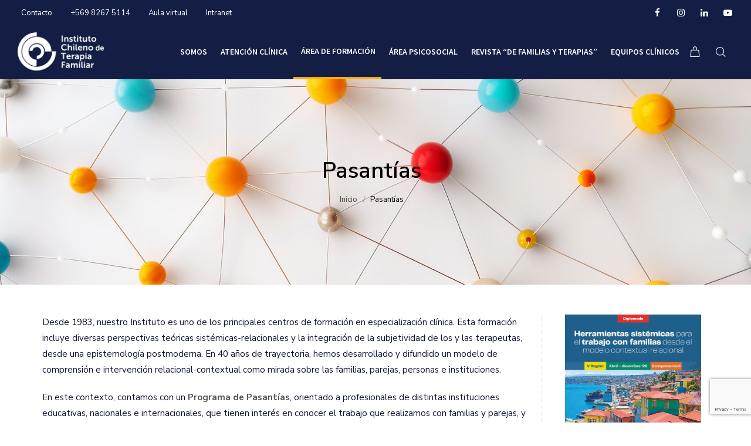

--- FILE ---
content_type: text/html; charset=UTF-8
request_url: https://terapiafamiliar.cl/pasantias/
body_size: 118670
content:
<!DOCTYPE html>
<html lang="es-CL">
<head>
<meta charset="UTF-8" />
<meta name="viewport" content="width=device-width, initial-scale=1, maximum-scale=1">
<script>
/* You can add more configuration options to webfontloader by previously defining the WebFontConfig with your options */
if ( typeof WebFontConfig === "undefined" ) {
WebFontConfig = new Object();
}
WebFontConfig['google'] = {families: ['Source+Sans+Pro:600', 'Nunito+Sans:400,600']};
(function() {
var wf = document.createElement( 'script' );
wf.src = 'https://ajax.go' + 'ogleapis.com/ajax/libs/webfont/1.5.3/webfont.js';
wf.type = 'text/javascript';
wf.async = 'true';
var s = document.getElementsByTagName( 'script' )[0];
s.parentNode.insertBefore( wf, s );
})();
</script>
<meta name='robots' content='index, follow, max-image-preview:large, max-snippet:-1, max-video-preview:-1' />
<!-- This site is optimized with the Yoast SEO plugin v21.1 - https://yoast.com/wordpress/plugins/seo/ -->
<title>Pasantías - Instituto Chileno de Terapia Familiar</title>
<link rel="canonical" href="https://terapiafamiliar.cl/pasantias/" />
<meta property="og:locale" content="es_ES" />
<meta property="og:type" content="article" />
<meta property="og:title" content="Pasantías - Instituto Chileno de Terapia Familiar" />
<meta property="og:url" content="https://terapiafamiliar.cl/pasantias/" />
<meta property="og:site_name" content="Instituto Chileno de Terapia Familiar" />
<meta property="article:publisher" content="https://www.facebook.com/ichtf.cl" />
<meta property="article:modified_time" content="2025-04-04T18:40:27+00:00" />
<meta name="twitter:card" content="summary_large_image" />
<meta name="twitter:label1" content="Est. reading time" />
<meta name="twitter:data1" content="2 minutos" />
<script type="application/ld+json" class="yoast-schema-graph">{"@context":"https://schema.org","@graph":[{"@type":"WebPage","@id":"https://terapiafamiliar.cl/pasantias/","url":"https://terapiafamiliar.cl/pasantias/","name":"Pasantías - Instituto Chileno de Terapia Familiar","isPartOf":{"@id":"https://terapiafamiliar.cl/#website"},"datePublished":"2021-03-31T15:43:52+00:00","dateModified":"2025-04-04T18:40:27+00:00","breadcrumb":{"@id":"https://terapiafamiliar.cl/pasantias/#breadcrumb"},"inLanguage":"es-CL","potentialAction":[{"@type":"ReadAction","target":["https://terapiafamiliar.cl/pasantias/"]}]},{"@type":"BreadcrumbList","@id":"https://terapiafamiliar.cl/pasantias/#breadcrumb","itemListElement":[{"@type":"ListItem","position":1,"name":"Portada","item":"https://terapiafamiliar.cl/"},{"@type":"ListItem","position":2,"name":"Pasantías"}]},{"@type":"WebSite","@id":"https://terapiafamiliar.cl/#website","url":"https://terapiafamiliar.cl/","name":"Instituto Chileno de Terapia Familiar","description":"ICHTF","publisher":{"@id":"https://terapiafamiliar.cl/#organization"},"potentialAction":[{"@type":"SearchAction","target":{"@type":"EntryPoint","urlTemplate":"https://terapiafamiliar.cl/?s={search_term_string}"},"query-input":"required name=search_term_string"}],"inLanguage":"es-CL"},{"@type":"Organization","@id":"https://terapiafamiliar.cl/#organization","name":"Instituto Chileno de Terapia Familiar","url":"https://terapiafamiliar.cl/","logo":{"@type":"ImageObject","inLanguage":"es-CL","@id":"https://terapiafamiliar.cl/#/schema/logo/image/","url":"https://terapiafamiliar.cl/wp-content/uploads/2021/03/logo3-IChTF_2x.png","contentUrl":"https://terapiafamiliar.cl/wp-content/uploads/2021/03/logo3-IChTF_2x.png","width":314,"height":150,"caption":"Instituto Chileno de Terapia Familiar"},"image":{"@id":"https://terapiafamiliar.cl/#/schema/logo/image/"},"sameAs":["https://www.facebook.com/ichtf.cl","https://www.instagram.com/instituto_de_terapia_familiar/","https://www.linkedin.com/company/instituto-chileno-de-terapia-familiar/","https://www.youtube.com/channel/UCEKuME3uUbytHFrJP932Hlw"]}]}</script>
<!-- / Yoast SEO plugin. -->
<link rel='dns-prefetch' href='//fonts.googleapis.com' />
<link rel="alternate" type="application/rss+xml" title="Instituto Chileno de Terapia Familiar &raquo; Feed" href="https://terapiafamiliar.cl/feed/" />
<link rel="alternate" type="application/rss+xml" title="Instituto Chileno de Terapia Familiar &raquo; Feed de comentarios" href="https://terapiafamiliar.cl/comments/feed/" />
<!-- This site uses the Google Analytics by MonsterInsights plugin v9.11.1 - Using Analytics tracking - https://www.monsterinsights.com/ -->
<script src="//www.googletagmanager.com/gtag/js?id=G-PVZDB0XTT6"  data-cfasync="false" data-wpfc-render="false" type="text/javascript" async></script>
<script data-cfasync="false" data-wpfc-render="false" type="text/javascript">
var mi_version = '9.11.1';
var mi_track_user = true;
var mi_no_track_reason = '';
var MonsterInsightsDefaultLocations = {"page_location":"https:\/\/terapiafamiliar.cl\/pasantias\/"};
if ( typeof MonsterInsightsPrivacyGuardFilter === 'function' ) {
var MonsterInsightsLocations = (typeof MonsterInsightsExcludeQuery === 'object') ? MonsterInsightsPrivacyGuardFilter( MonsterInsightsExcludeQuery ) : MonsterInsightsPrivacyGuardFilter( MonsterInsightsDefaultLocations );
} else {
var MonsterInsightsLocations = (typeof MonsterInsightsExcludeQuery === 'object') ? MonsterInsightsExcludeQuery : MonsterInsightsDefaultLocations;
}
var disableStrs = [
'ga-disable-G-PVZDB0XTT6',
];
/* Function to detect opted out users */
function __gtagTrackerIsOptedOut() {
for (var index = 0; index < disableStrs.length; index++) {
if (document.cookie.indexOf(disableStrs[index] + '=true') > -1) {
return true;
}
}
return false;
}
/* Disable tracking if the opt-out cookie exists. */
if (__gtagTrackerIsOptedOut()) {
for (var index = 0; index < disableStrs.length; index++) {
window[disableStrs[index]] = true;
}
}
/* Opt-out function */
function __gtagTrackerOptout() {
for (var index = 0; index < disableStrs.length; index++) {
document.cookie = disableStrs[index] + '=true; expires=Thu, 31 Dec 2099 23:59:59 UTC; path=/';
window[disableStrs[index]] = true;
}
}
if ('undefined' === typeof gaOptout) {
function gaOptout() {
__gtagTrackerOptout();
}
}
window.dataLayer = window.dataLayer || [];
window.MonsterInsightsDualTracker = {
helpers: {},
trackers: {},
};
if (mi_track_user) {
function __gtagDataLayer() {
dataLayer.push(arguments);
}
function __gtagTracker(type, name, parameters) {
if (!parameters) {
parameters = {};
}
if (parameters.send_to) {
__gtagDataLayer.apply(null, arguments);
return;
}
if (type === 'event') {
parameters.send_to = monsterinsights_frontend.v4_id;
var hookName = name;
if (typeof parameters['event_category'] !== 'undefined') {
hookName = parameters['event_category'] + ':' + name;
}
if (typeof MonsterInsightsDualTracker.trackers[hookName] !== 'undefined') {
MonsterInsightsDualTracker.trackers[hookName](parameters);
} else {
__gtagDataLayer('event', name, parameters);
}
} else {
__gtagDataLayer.apply(null, arguments);
}
}
__gtagTracker('js', new Date());
__gtagTracker('set', {
'developer_id.dZGIzZG': true,
});
if ( MonsterInsightsLocations.page_location ) {
__gtagTracker('set', MonsterInsightsLocations);
}
__gtagTracker('config', 'G-PVZDB0XTT6', {"forceSSL":"true","link_attribution":"true"} );
window.gtag = __gtagTracker;										(function () {
/* https://developers.google.com/analytics/devguides/collection/analyticsjs/ */
/* ga and __gaTracker compatibility shim. */
var noopfn = function () {
return null;
};
var newtracker = function () {
return new Tracker();
};
var Tracker = function () {
return null;
};
var p = Tracker.prototype;
p.get = noopfn;
p.set = noopfn;
p.send = function () {
var args = Array.prototype.slice.call(arguments);
args.unshift('send');
__gaTracker.apply(null, args);
};
var __gaTracker = function () {
var len = arguments.length;
if (len === 0) {
return;
}
var f = arguments[len - 1];
if (typeof f !== 'object' || f === null || typeof f.hitCallback !== 'function') {
if ('send' === arguments[0]) {
var hitConverted, hitObject = false, action;
if ('event' === arguments[1]) {
if ('undefined' !== typeof arguments[3]) {
hitObject = {
'eventAction': arguments[3],
'eventCategory': arguments[2],
'eventLabel': arguments[4],
'value': arguments[5] ? arguments[5] : 1,
}
}
}
if ('pageview' === arguments[1]) {
if ('undefined' !== typeof arguments[2]) {
hitObject = {
'eventAction': 'page_view',
'page_path': arguments[2],
}
}
}
if (typeof arguments[2] === 'object') {
hitObject = arguments[2];
}
if (typeof arguments[5] === 'object') {
Object.assign(hitObject, arguments[5]);
}
if ('undefined' !== typeof arguments[1].hitType) {
hitObject = arguments[1];
if ('pageview' === hitObject.hitType) {
hitObject.eventAction = 'page_view';
}
}
if (hitObject) {
action = 'timing' === arguments[1].hitType ? 'timing_complete' : hitObject.eventAction;
hitConverted = mapArgs(hitObject);
__gtagTracker('event', action, hitConverted);
}
}
return;
}
function mapArgs(args) {
var arg, hit = {};
var gaMap = {
'eventCategory': 'event_category',
'eventAction': 'event_action',
'eventLabel': 'event_label',
'eventValue': 'event_value',
'nonInteraction': 'non_interaction',
'timingCategory': 'event_category',
'timingVar': 'name',
'timingValue': 'value',
'timingLabel': 'event_label',
'page': 'page_path',
'location': 'page_location',
'title': 'page_title',
'referrer' : 'page_referrer',
};
for (arg in args) {
if (!(!args.hasOwnProperty(arg) || !gaMap.hasOwnProperty(arg))) {
hit[gaMap[arg]] = args[arg];
} else {
hit[arg] = args[arg];
}
}
return hit;
}
try {
f.hitCallback();
} catch (ex) {
}
};
__gaTracker.create = newtracker;
__gaTracker.getByName = newtracker;
__gaTracker.getAll = function () {
return [];
};
__gaTracker.remove = noopfn;
__gaTracker.loaded = true;
window['__gaTracker'] = __gaTracker;
})();
} else {
console.log("");
(function () {
function __gtagTracker() {
return null;
}
window['__gtagTracker'] = __gtagTracker;
window['gtag'] = __gtagTracker;
})();
}
</script>
<!-- / Google Analytics by MonsterInsights -->
<!-- <link rel='stylesheet' id='sbi_styles-css' href='https://terapiafamiliar.cl/wp-content/plugins/instagram-feed/css/sbi-styles.min.css?ver=6.10.0' type='text/css' media='all' /> -->
<!-- <link rel='stylesheet' id='wp-block-library-css' href='https://terapiafamiliar.cl/wp-includes/css/dist/block-library/style.min.css?ver=6.1.9' type='text/css' media='all' /> -->
<!-- <link rel='stylesheet' id='wc-blocks-vendors-style-css' href='https://terapiafamiliar.cl/wp-content/plugins/woocommerce/packages/woocommerce-blocks/build/wc-blocks-vendors-style.css?ver=10.4.6' type='text/css' media='all' /> -->
<!-- <link rel='stylesheet' id='wc-blocks-style-css' href='https://terapiafamiliar.cl/wp-content/plugins/woocommerce/packages/woocommerce-blocks/build/wc-blocks-style.css?ver=10.4.6' type='text/css' media='all' /> -->
<!-- <link rel='stylesheet' id='classic-theme-styles-css' href='https://terapiafamiliar.cl/wp-includes/css/classic-themes.min.css?ver=1' type='text/css' media='all' /> -->
<link rel="stylesheet" type="text/css" href="//terapiafamiliar.cl/wp-content/cache/wpfc-minified/pclpvt0/dcgpr.css" media="all"/>
<style id='global-styles-inline-css' type='text/css'>
body{--wp--preset--color--black: #000000;--wp--preset--color--cyan-bluish-gray: #abb8c3;--wp--preset--color--white: #ffffff;--wp--preset--color--pale-pink: #f78da7;--wp--preset--color--vivid-red: #cf2e2e;--wp--preset--color--luminous-vivid-orange: #ff6900;--wp--preset--color--luminous-vivid-amber: #fcb900;--wp--preset--color--light-green-cyan: #7bdcb5;--wp--preset--color--vivid-green-cyan: #00d084;--wp--preset--color--pale-cyan-blue: #8ed1fc;--wp--preset--color--vivid-cyan-blue: #0693e3;--wp--preset--color--vivid-purple: #9b51e0;--wp--preset--gradient--vivid-cyan-blue-to-vivid-purple: linear-gradient(135deg,rgba(6,147,227,1) 0%,rgb(155,81,224) 100%);--wp--preset--gradient--light-green-cyan-to-vivid-green-cyan: linear-gradient(135deg,rgb(122,220,180) 0%,rgb(0,208,130) 100%);--wp--preset--gradient--luminous-vivid-amber-to-luminous-vivid-orange: linear-gradient(135deg,rgba(252,185,0,1) 0%,rgba(255,105,0,1) 100%);--wp--preset--gradient--luminous-vivid-orange-to-vivid-red: linear-gradient(135deg,rgba(255,105,0,1) 0%,rgb(207,46,46) 100%);--wp--preset--gradient--very-light-gray-to-cyan-bluish-gray: linear-gradient(135deg,rgb(238,238,238) 0%,rgb(169,184,195) 100%);--wp--preset--gradient--cool-to-warm-spectrum: linear-gradient(135deg,rgb(74,234,220) 0%,rgb(151,120,209) 20%,rgb(207,42,186) 40%,rgb(238,44,130) 60%,rgb(251,105,98) 80%,rgb(254,248,76) 100%);--wp--preset--gradient--blush-light-purple: linear-gradient(135deg,rgb(255,206,236) 0%,rgb(152,150,240) 100%);--wp--preset--gradient--blush-bordeaux: linear-gradient(135deg,rgb(254,205,165) 0%,rgb(254,45,45) 50%,rgb(107,0,62) 100%);--wp--preset--gradient--luminous-dusk: linear-gradient(135deg,rgb(255,203,112) 0%,rgb(199,81,192) 50%,rgb(65,88,208) 100%);--wp--preset--gradient--pale-ocean: linear-gradient(135deg,rgb(255,245,203) 0%,rgb(182,227,212) 50%,rgb(51,167,181) 100%);--wp--preset--gradient--electric-grass: linear-gradient(135deg,rgb(202,248,128) 0%,rgb(113,206,126) 100%);--wp--preset--gradient--midnight: linear-gradient(135deg,rgb(2,3,129) 0%,rgb(40,116,252) 100%);--wp--preset--duotone--dark-grayscale: url('#wp-duotone-dark-grayscale');--wp--preset--duotone--grayscale: url('#wp-duotone-grayscale');--wp--preset--duotone--purple-yellow: url('#wp-duotone-purple-yellow');--wp--preset--duotone--blue-red: url('#wp-duotone-blue-red');--wp--preset--duotone--midnight: url('#wp-duotone-midnight');--wp--preset--duotone--magenta-yellow: url('#wp-duotone-magenta-yellow');--wp--preset--duotone--purple-green: url('#wp-duotone-purple-green');--wp--preset--duotone--blue-orange: url('#wp-duotone-blue-orange');--wp--preset--font-size--small: 13px;--wp--preset--font-size--medium: 20px;--wp--preset--font-size--large: 36px;--wp--preset--font-size--x-large: 42px;--wp--preset--spacing--20: 0.44rem;--wp--preset--spacing--30: 0.67rem;--wp--preset--spacing--40: 1rem;--wp--preset--spacing--50: 1.5rem;--wp--preset--spacing--60: 2.25rem;--wp--preset--spacing--70: 3.38rem;--wp--preset--spacing--80: 5.06rem;}:where(.is-layout-flex){gap: 0.5em;}body .is-layout-flow > .alignleft{float: left;margin-inline-start: 0;margin-inline-end: 2em;}body .is-layout-flow > .alignright{float: right;margin-inline-start: 2em;margin-inline-end: 0;}body .is-layout-flow > .aligncenter{margin-left: auto !important;margin-right: auto !important;}body .is-layout-constrained > .alignleft{float: left;margin-inline-start: 0;margin-inline-end: 2em;}body .is-layout-constrained > .alignright{float: right;margin-inline-start: 2em;margin-inline-end: 0;}body .is-layout-constrained > .aligncenter{margin-left: auto !important;margin-right: auto !important;}body .is-layout-constrained > :where(:not(.alignleft):not(.alignright):not(.alignfull)){max-width: var(--wp--style--global--content-size);margin-left: auto !important;margin-right: auto !important;}body .is-layout-constrained > .alignwide{max-width: var(--wp--style--global--wide-size);}body .is-layout-flex{display: flex;}body .is-layout-flex{flex-wrap: wrap;align-items: center;}body .is-layout-flex > *{margin: 0;}:where(.wp-block-columns.is-layout-flex){gap: 2em;}.has-black-color{color: var(--wp--preset--color--black) !important;}.has-cyan-bluish-gray-color{color: var(--wp--preset--color--cyan-bluish-gray) !important;}.has-white-color{color: var(--wp--preset--color--white) !important;}.has-pale-pink-color{color: var(--wp--preset--color--pale-pink) !important;}.has-vivid-red-color{color: var(--wp--preset--color--vivid-red) !important;}.has-luminous-vivid-orange-color{color: var(--wp--preset--color--luminous-vivid-orange) !important;}.has-luminous-vivid-amber-color{color: var(--wp--preset--color--luminous-vivid-amber) !important;}.has-light-green-cyan-color{color: var(--wp--preset--color--light-green-cyan) !important;}.has-vivid-green-cyan-color{color: var(--wp--preset--color--vivid-green-cyan) !important;}.has-pale-cyan-blue-color{color: var(--wp--preset--color--pale-cyan-blue) !important;}.has-vivid-cyan-blue-color{color: var(--wp--preset--color--vivid-cyan-blue) !important;}.has-vivid-purple-color{color: var(--wp--preset--color--vivid-purple) !important;}.has-black-background-color{background-color: var(--wp--preset--color--black) !important;}.has-cyan-bluish-gray-background-color{background-color: var(--wp--preset--color--cyan-bluish-gray) !important;}.has-white-background-color{background-color: var(--wp--preset--color--white) !important;}.has-pale-pink-background-color{background-color: var(--wp--preset--color--pale-pink) !important;}.has-vivid-red-background-color{background-color: var(--wp--preset--color--vivid-red) !important;}.has-luminous-vivid-orange-background-color{background-color: var(--wp--preset--color--luminous-vivid-orange) !important;}.has-luminous-vivid-amber-background-color{background-color: var(--wp--preset--color--luminous-vivid-amber) !important;}.has-light-green-cyan-background-color{background-color: var(--wp--preset--color--light-green-cyan) !important;}.has-vivid-green-cyan-background-color{background-color: var(--wp--preset--color--vivid-green-cyan) !important;}.has-pale-cyan-blue-background-color{background-color: var(--wp--preset--color--pale-cyan-blue) !important;}.has-vivid-cyan-blue-background-color{background-color: var(--wp--preset--color--vivid-cyan-blue) !important;}.has-vivid-purple-background-color{background-color: var(--wp--preset--color--vivid-purple) !important;}.has-black-border-color{border-color: var(--wp--preset--color--black) !important;}.has-cyan-bluish-gray-border-color{border-color: var(--wp--preset--color--cyan-bluish-gray) !important;}.has-white-border-color{border-color: var(--wp--preset--color--white) !important;}.has-pale-pink-border-color{border-color: var(--wp--preset--color--pale-pink) !important;}.has-vivid-red-border-color{border-color: var(--wp--preset--color--vivid-red) !important;}.has-luminous-vivid-orange-border-color{border-color: var(--wp--preset--color--luminous-vivid-orange) !important;}.has-luminous-vivid-amber-border-color{border-color: var(--wp--preset--color--luminous-vivid-amber) !important;}.has-light-green-cyan-border-color{border-color: var(--wp--preset--color--light-green-cyan) !important;}.has-vivid-green-cyan-border-color{border-color: var(--wp--preset--color--vivid-green-cyan) !important;}.has-pale-cyan-blue-border-color{border-color: var(--wp--preset--color--pale-cyan-blue) !important;}.has-vivid-cyan-blue-border-color{border-color: var(--wp--preset--color--vivid-cyan-blue) !important;}.has-vivid-purple-border-color{border-color: var(--wp--preset--color--vivid-purple) !important;}.has-vivid-cyan-blue-to-vivid-purple-gradient-background{background: var(--wp--preset--gradient--vivid-cyan-blue-to-vivid-purple) !important;}.has-light-green-cyan-to-vivid-green-cyan-gradient-background{background: var(--wp--preset--gradient--light-green-cyan-to-vivid-green-cyan) !important;}.has-luminous-vivid-amber-to-luminous-vivid-orange-gradient-background{background: var(--wp--preset--gradient--luminous-vivid-amber-to-luminous-vivid-orange) !important;}.has-luminous-vivid-orange-to-vivid-red-gradient-background{background: var(--wp--preset--gradient--luminous-vivid-orange-to-vivid-red) !important;}.has-very-light-gray-to-cyan-bluish-gray-gradient-background{background: var(--wp--preset--gradient--very-light-gray-to-cyan-bluish-gray) !important;}.has-cool-to-warm-spectrum-gradient-background{background: var(--wp--preset--gradient--cool-to-warm-spectrum) !important;}.has-blush-light-purple-gradient-background{background: var(--wp--preset--gradient--blush-light-purple) !important;}.has-blush-bordeaux-gradient-background{background: var(--wp--preset--gradient--blush-bordeaux) !important;}.has-luminous-dusk-gradient-background{background: var(--wp--preset--gradient--luminous-dusk) !important;}.has-pale-ocean-gradient-background{background: var(--wp--preset--gradient--pale-ocean) !important;}.has-electric-grass-gradient-background{background: var(--wp--preset--gradient--electric-grass) !important;}.has-midnight-gradient-background{background: var(--wp--preset--gradient--midnight) !important;}.has-small-font-size{font-size: var(--wp--preset--font-size--small) !important;}.has-medium-font-size{font-size: var(--wp--preset--font-size--medium) !important;}.has-large-font-size{font-size: var(--wp--preset--font-size--large) !important;}.has-x-large-font-size{font-size: var(--wp--preset--font-size--x-large) !important;}
.wp-block-navigation a:where(:not(.wp-element-button)){color: inherit;}
:where(.wp-block-columns.is-layout-flex){gap: 2em;}
.wp-block-pullquote{font-size: 1.5em;line-height: 1.6;}
</style>
<!-- <link rel='stylesheet' id='contact-form-7-css' href='https://terapiafamiliar.cl/wp-content/plugins/contact-form-7/includes/css/styles.css?ver=5.7.7' type='text/css' media='all' /> -->
<!-- <link rel='stylesheet' id='woocommerce-layout-css' href='https://terapiafamiliar.cl/wp-content/plugins/woocommerce/assets/css/woocommerce-layout.css?ver=7.9.0' type='text/css' media='all' /> -->
<link rel="stylesheet" type="text/css" href="//terapiafamiliar.cl/wp-content/cache/wpfc-minified/kege95zw/dcgpr.css" media="all"/>
<!-- <link rel='stylesheet' id='woocommerce-smallscreen-css' href='https://terapiafamiliar.cl/wp-content/plugins/woocommerce/assets/css/woocommerce-smallscreen.css?ver=7.9.0' type='text/css' media='only screen and (max-width: 768px)' /> -->
<link rel="stylesheet" type="text/css" href="//terapiafamiliar.cl/wp-content/cache/wpfc-minified/976sbaz4/dcgpr.css" media="only screen and (max-width: 768px)"/>
<!-- <link rel='stylesheet' id='woocommerce-general-css' href='https://terapiafamiliar.cl/wp-content/plugins/woocommerce/assets/css/woocommerce.css?ver=7.9.0' type='text/css' media='all' /> -->
<link rel="stylesheet" type="text/css" href="//terapiafamiliar.cl/wp-content/cache/wpfc-minified/2pm981oa/dcgpr.css" media="all"/>
<style id='woocommerce-inline-inline-css' type='text/css'>
.woocommerce form .form-row .required { visibility: visible; }
</style>
<link rel='stylesheet' id='vntd-google-font-primary-css' href='//fonts.googleapis.com/css?family=Nunito+Sans%3A400%2C700&#038;ver=6.1.9' type='text/css' media='all' />
<!-- <link rel='stylesheet' id='bootstrap-css' href='https://terapiafamiliar.cl/wp-content/themes/engage/css/bootstrap.min.css?ver=6.1.9' type='text/css' media='all' /> -->
<!-- <link rel='stylesheet' id='engage-icons-css' href='https://terapiafamiliar.cl/wp-content/themes/engage/css/engage-icons/css/style.css?ver=6.1.9' type='text/css' media='all' /> -->
<!-- <link rel='stylesheet' id='animate-css' href='https://terapiafamiliar.cl/wp-content/themes/engage/css/scripts/animate.min.css?ver=6.1.9' type='text/css' media='all' /> -->
<!-- <link rel='stylesheet' id='font-awesome-css' href='https://terapiafamiliar.cl/wp-content/themes/engage/css/font-awesome/css/font-awesome.min.css?ver=5.7.1' type='text/css' media='all' /> -->
<!-- <link rel='stylesheet' id='engage-ui-css' href='https://terapiafamiliar.cl/wp-content/themes/engage/css/ui.css?ver=1.0.3' type='text/css' media='all' /> -->
<!-- <link rel='stylesheet' id='engage-styles-css' href='https://terapiafamiliar.cl/wp-content/themes/engage/style.css?ver=1.0.63' type='text/css' media='all' /> -->
<!-- <link rel='stylesheet' id='engage-responsive-css' href='https://terapiafamiliar.cl/wp-content/themes/engage/css/responsive.css?ver=1.0.5' type='text/css' media='all' /> -->
<!-- <link rel='stylesheet' id='engage-dynamic-css-css' href='https://terapiafamiliar.cl/wp-admin/admin-ajax.php?action=engage_dynamic_css&#038;ver=6.1.9' type='text/css' media='all' /> -->
<!-- <link rel='stylesheet' id='vntd-woocommerce-custom-css' href='https://terapiafamiliar.cl/wp-content/themes/engage/woocommerce/assets/woocommerce-styling.css?ver=1.0.27' type='text/css' media='all' /> -->
<!-- <link rel='stylesheet' id='magnific-popup-css' href='https://terapiafamiliar.cl/wp-content/themes/engage/css/plugins/magnific-popup.css?ver=6.1.9' type='text/css' media='all' /> -->
<!-- <link rel='stylesheet' id='owl-carousel-css' href='https://terapiafamiliar.cl/wp-content/themes/engage/css/plugins/owl.carousel.css?ver=6.1.9' type='text/css' media='all' /> -->
<!-- <link rel='stylesheet' id='dflip-style-css' href='https://terapiafamiliar.cl/wp-content/plugins/3d-flipbook-dflip-lite/assets/css/dflip.min.css?ver=2.4.20' type='text/css' media='all' /> -->
<!-- <link rel='stylesheet' id='redux-field-social-profiles-frontend-css-css' href='https://terapiafamiliar.cl/wp-content/plugins/engage-core//theme-panel/extensions/social_profiles/social_profiles/css/field_social_profiles_frontend.css?ver=1768937385' type='text/css' media='all' /> -->
<!-- <link rel='stylesheet' id='js_composer_front-css' href='https://terapiafamiliar.cl/wp-content/plugins/js_composer/assets/css/js_composer.min.css?ver=6.6.0' type='text/css' media='all' /> -->
<link rel="stylesheet" type="text/css" href="//terapiafamiliar.cl/wp-content/cache/wpfc-minified/eetlzi0c/6etl3.css" media="all"/>
<script src='//terapiafamiliar.cl/wp-content/cache/wpfc-minified/2crmdksh/dcgpr.js' type="text/javascript"></script>
<!-- <script type='text/javascript' src='https://terapiafamiliar.cl/wp-includes/js/jquery/jquery.min.js?ver=3.6.1' id='jquery-core-js'></script> -->
<!-- <script type='text/javascript' src='https://terapiafamiliar.cl/wp-includes/js/jquery/jquery-migrate.min.js?ver=3.3.2' id='jquery-migrate-js'></script> -->
<!-- <script type='text/javascript' src='https://terapiafamiliar.cl/wp-content/plugins/google-analytics-for-wordpress/assets/js/frontend-gtag.min.js?ver=9.11.1' id='monsterinsights-frontend-script-js'></script> -->
<script data-cfasync="false" data-wpfc-render="false" type="text/javascript" id='monsterinsights-frontend-script-js-extra'>/* <![CDATA[ */
var monsterinsights_frontend = {"js_events_tracking":"true","download_extensions":"doc,pdf,ppt,zip,xls,docx,pptx,xlsx","inbound_paths":"[{\"path\":\"\\\/go\\\/\",\"label\":\"affiliate\"},{\"path\":\"\\\/recommend\\\/\",\"label\":\"affiliate\"}]","home_url":"https:\/\/terapiafamiliar.cl","hash_tracking":"false","v4_id":"G-PVZDB0XTT6"};/* ]]> */
</script>
<script src='//terapiafamiliar.cl/wp-content/cache/wpfc-minified/lob59emq/dcgpr.js' type="text/javascript"></script>
<!-- <script type='text/javascript' src='https://terapiafamiliar.cl/wp-content/plugins/woocommerce/assets/js/jquery-blockui/jquery.blockUI.min.js?ver=2.7.0-wc.7.9.0' id='jquery-blockui-js'></script> -->
<script type='text/javascript' id='wc-add-to-cart-js-extra'>
/* <![CDATA[ */
var wc_add_to_cart_params = {"ajax_url":"\/wp-admin\/admin-ajax.php","wc_ajax_url":"\/?wc-ajax=%%endpoint%%","i18n_view_cart":"Ver carrito","cart_url":"https:\/\/terapiafamiliar.cl\/carrito\/","is_cart":"","cart_redirect_after_add":"no"};
/* ]]> */
</script>
<script src='//terapiafamiliar.cl/wp-content/cache/wpfc-minified/76zvs2ib/dcgpr.js' type="text/javascript"></script>
<!-- <script type='text/javascript' src='https://terapiafamiliar.cl/wp-content/plugins/woocommerce/assets/js/frontend/add-to-cart.min.js?ver=7.9.0' id='wc-add-to-cart-js'></script> -->
<!-- <script type='text/javascript' src='https://terapiafamiliar.cl/wp-content/plugins/js_composer/assets/js/vendors/woocommerce-add-to-cart.js?ver=6.6.0' id='vc_woocommerce-add-to-cart-js-js'></script> -->
<!-- <script type='text/javascript' src='https://terapiafamiliar.cl/wp-content/themes/engage/js/plugins/appear/jquery.appear.js?ver=1.0.1' id='appear-js'></script> -->
<link rel="https://api.w.org/" href="https://terapiafamiliar.cl/wp-json/" /><link rel="alternate" type="application/json" href="https://terapiafamiliar.cl/wp-json/wp/v2/pages/2781" /><link rel="EditURI" type="application/rsd+xml" title="RSD" href="https://terapiafamiliar.cl/xmlrpc.php?rsd" />
<link rel="wlwmanifest" type="application/wlwmanifest+xml" href="https://terapiafamiliar.cl/wp-includes/wlwmanifest.xml" />
<meta name="generator" content="WordPress 6.1.9" />
<meta name="generator" content="WooCommerce 7.9.0" />
<link rel='shortlink' href='https://terapiafamiliar.cl/?p=2781' />
<link rel="alternate" type="application/json+oembed" href="https://terapiafamiliar.cl/wp-json/oembed/1.0/embed?url=https%3A%2F%2Fterapiafamiliar.cl%2Fpasantias%2F" />
<link rel="alternate" type="text/xml+oembed" href="https://terapiafamiliar.cl/wp-json/oembed/1.0/embed?url=https%3A%2F%2Fterapiafamiliar.cl%2Fpasantias%2F&#038;format=xml" />
<!-- HFCM by 99 Robots - Snippet # 1: Pixel Facebook -->
<!-- Meta Pixel Code -->
<script>
!function(f,b,e,v,n,t,s)
{if(f.fbq)return;n=f.fbq=function(){n.callMethod?
n.callMethod.apply(n,arguments):n.queue.push(arguments)};
if(!f._fbq)f._fbq=n;n.push=n;n.loaded=!0;n.version='2.0';
n.queue=[];t=b.createElement(e);t.async=!0;
t.src=v;s=b.getElementsByTagName(e)[0];
s.parentNode.insertBefore(t,s)}(window, document,'script',
'https://connect.facebook.net/en_US/fbevents.js');
fbq('init', '335037989005602');
fbq('track', 'PageView');
</script>
<noscript><img height="1" width="1" style="display:none"
src="https://www.facebook.com/tr?id=335037989005602&ev=PageView&noscript=1"
/></noscript>
<!-- End Meta Pixel Code -->
<!-- /end HFCM by 99 Robots -->
<noscript><style>.woocommerce-product-gallery{ opacity: 1 !important; }</style></noscript>
<meta name="generator" content="Powered by WPBakery Page Builder - drag and drop page builder for WordPress."/>
<link rel="icon" href="https://terapiafamiliar.cl/wp-content/uploads/2021/01/cropped-favico-ICHTF-32x32.png" sizes="32x32" />
<link rel="icon" href="https://terapiafamiliar.cl/wp-content/uploads/2021/01/cropped-favico-ICHTF-192x192.png" sizes="192x192" />
<link rel="apple-touch-icon" href="https://terapiafamiliar.cl/wp-content/uploads/2021/01/cropped-favico-ICHTF-180x180.png" />
<meta name="msapplication-TileImage" content="https://terapiafamiliar.cl/wp-content/uploads/2021/01/cropped-favico-ICHTF-270x270.png" />
<style type="text/css" id="rmwr-dynamic-css">
.read-link {
font-weight: bold;
color: #6077d1;
background: #ffffff;
padding: 0px;
border-bottom: 1px solid #6077d1;
-webkit-box-shadow: none !important;
box-shadow: none !important;
cursor: pointer;
text-decoration: none;
display: inline-block;
border-top: none;
border-left: none;
border-right: none;
transition: color 0.3s ease, background-color 0.3s ease;
}
.read-link:hover,
.read-link:focus {
color: #191919;
text-decoration: none;
outline: 2px solid #6077d1;
outline-offset: 2px;
}
.read-link:focus {
outline: 2px solid #6077d1;
outline-offset: 2px;
}
.read_div {
margin-top: 10px;
}
.read_div[data-animation="fade"] {
transition: opacity 0.3s ease;
}
/* Print optimization (Free feature) */
@media print {
.read_div[style*="display: none"] {
display: block !important;
}
.read-link {
display: none !important;
}
}
</style>
<style type="text/css" id="wp-custom-css">
.mobile-nav {
background:#141e45;
border-top: 1px solid #283C88;
border-bottom: 1px solid #283C88;
padding: 6px 0;
}
.mobile-nav a {
color: #fff;
}
#mobile-nav .dropdown-menu {
background: #141E45;
position: relative;
box-shadow: none;
list-style: none;
border-top: 1px solid #283C88;
left: auto;
right: auto;
}
.mobile-nav .dropdown-menu a {
font-size: 16px;
color: #F8F8F8;
}
.mobile-nav li:not(:last-child) {
border-bottom: 1px solid #283C88;
}
.header-dark .main-nav {
background: #141e45 !important;
}
#topbar .topbar-left{
margin-left:20px;
}
#topbar .topbar-right {
margin-right: 20px;
}
.widget .wpcf7 input {
background: #243577;
color: #fff;
}
li a:hover {
color: #AEB0C6;
}
.vntd-icon-list.icon-list-circle li i {
width: 22px;
height: 22px;
border-radius: 100%;
line-height: 22px;
font-size: 13px;
top: 18px;
}
.vntd-icon-list.icon-list-no-border li {
border: 0;
padding: 15px 0 0;
padding-left: 42px;
}
blockquote, .page-content .wp-block-quote {
border-left: 2px solid #C2CBED;
}
.bottom-nav-wrapper {
border-top: 1px solid rgba(255, 255, 255, 0);
}
#wrapper .vntd-caption p {
color: #0E1430;
}
.vc_row.color-scheme-white, .vc_row.color-scheme-white p {
color: #fff;
}
.simple-grid-title {
font-weight: bold;
}
#wrapper .vntd-caption p {
line-height: 1.4em;
}
.vntd-person.team-members-boxed-border .item-caption {
padding-left: 18px;
padding-right: 18px;
}
.simple-grid-boxed .simple-grid-caption {
padding: 18px;
background: #fff;
}
.site-header.active-style-border-top .main-menu > ul > li.current-menu-ancestor > a{
border-color: #8103A0;
}
.site-header.active-style-border-top .main-menu > ul > li.current_page_item > a {
border-color: #8103A0;
}
#wrapper .vc_tta-tabs-position-left.vc_tta-style-engage_outline .vc_tta-tab.vc_active a, #wrapper .vc_tta-tabs-position-left.vc_tta-style-engage_outline_full .vc_tta-tab.vc_active a {
border-color: #2B3F8E;
border-right-color: #fff;
color: #2B3F8E;
}
#wrapper .vc_tta-tabs-position-left.vc_tta-style-engage_outline_full .vc_tta-panel-body {
border: 2px solid #2B3F8E;
border-left: 0;
padding-top: 25px;
border-radius: 0;
}
.sidebar {
z-index: 3;
padding-left: 40px;
border-left-width: 1px;
border-left-style: dotted;
border-left-color: #D7E7EE;
}
.vntd-social-icons a {
background: rgba(143,187,207,0.1);
transition: color .3s, background-color .3s, border-color .3s;
}
/* Woocomm */
.woocommerce-page div.product div.images{
width: 400px;
}
.woocommerce.single-product #wrapper h1.product_title {
font-size: 28px;
}
/* Tab descripcion dejar oculto */
.woocommerce div.product .woocommerce-tabs ul.tabs li.active a {
color: #fff !important;
background: #fff;
}
#footer input {
background:#0e1430;
border: 1px solid #6077d1;
color: #c9c9c9;
}
.wpcf7 form .wpcf7-response-output {
margin: 0;
padding: 0.2em 1em;
border: 2px solid #00a0d2;
}
#footer-main p {
margin-bottom: 0;
}
#footer input[type="email"] {
background: #131C42;
color: #AEB0C6;
}
.yrm-content p {
color: black  !important;
}
#wrapper .vc_tta-tabs-position-left.vc_tta-style-engage_outline .vc_tta-tab a{
padding: 15px 10px 15px 20px;
}
/*Handles Carrusel */
.container {
padding-right: 0.9375rem;
padding-left: 0.1rem;
margin-right: auto;
margin-left: auto;
}
.veented-slide-inner {
margin-top: 30px;
margin-left:-10px;
}
.veented-slider .swiper-button-next {
right: 20px;
text-align: right;
}
.veented-slider .swiper-button-prev {
left: 20px;
}
.veented-slide-subtitle {
line-height: 1.25em;
margin-top: -7px;
}
.veented-slider .btn {
padding: 10px 20px;
text-transform: none;
letter-spacing: 0;
border-radius: 6px;
}
/* footer insta */
.FeedLayout__root {
margin-top: -12px;
}
/* DIV half para formulario */
* {
box-sizing: border-box;
}
/* Create two equal columns that floats next to each other */
.column-form {
float: left;
width: 50%;
padding-right: 15px;
}
/* Clear floats after the columns */
.row-form:after {
content: "";
display: table;
clear: both;
}
/* Responsive layout - makes the two columns stack on top of each other instead of next to each other */
@media screen and (max-width: 600px) {
.column-form {
width: 100%;
}
}		</style>
<style type="text/css" title="dynamic-css" class="options-output">#main-menu > ul > li > a,.main-menu > ul > li > a{font-family:"Source Sans Pro";text-transform:uppercase;font-weight:600;font-style:normal;font-size:14px;opacity: 1;visibility: visible;-webkit-transition: opacity 0.24s ease-in-out;-moz-transition: opacity 0.24s ease-in-out;transition: opacity 0.24s ease-in-out;}.wf-loading #main-menu > ul > li > a,.wf-loading .main-menu > ul > li > a{opacity: 0;}.ie.wf-loading #main-menu > ul > li > a,.ie.wf-loading .main-menu > ul > li > a{visibility: hidden;}#main-menu > ul > li > a,.main-menu > ul > li > a{padding-right:10px;}.header-dark #main-menu > ul > li > a:hover,.header-dark .main-menu > ul > li > a:hover{color:#5473c2;}.header-dark #main-menu > ul > li.current-page-ancestor > a, .header-dark #main-menu > ul > li.current-page-parent > a, .header-dark #main-menu > ul > li.current-menu-ancestor > a, .header-dark #main-menu > ul > li.current_page_ancestor > a, .header-dark #main-menu > ul > li.current_page_item > a,#wrapper.header-transparent .header-dark #main-navigation #main-menu>ul>li.current>a,#wrapper.header-transparent .header-dark #sticky-nav #main-menu>ul>li.current>a,.header-dark #main-navigation #main-menu>ul>li.current>a, .header-dark #main-navigation .main-menu>ul>li.current>a{color:#ffffff;}.site-header.active-style-border-bottom .main-menu > ul > li.current-page-ancestor > a, .site-header.active-style-border-bottom .main-menu > ul > li.current-page-parent > a, .site-header.active-style-border-bottom .main-menu > ul > li.current-menu-ancestor > a, .site-header.active-style-border-bottom .main-menu > ul > li.current_page_ancestor > a, .site-header.active-style-border-bottom .main-menu > ul > li.current_page_item > a{border-bottom:4px solid #fcac18;}.aside-nav #main-aside-menu > ul > li > a{opacity: 1;visibility: visible;-webkit-transition: opacity 0.24s ease-in-out;-moz-transition: opacity 0.24s ease-in-out;transition: opacity 0.24s ease-in-out;}.wf-loading .aside-nav #main-aside-menu > ul > li > a{opacity: 0;}.ie.wf-loading .aside-nav #main-aside-menu > ul > li > a{visibility: hidden;}.aside-nav #main-aside-menu .dropdown-menu > li > a{opacity: 1;visibility: visible;-webkit-transition: opacity 0.24s ease-in-out;-moz-transition: opacity 0.24s ease-in-out;transition: opacity 0.24s ease-in-out;}.wf-loading .aside-nav #main-aside-menu .dropdown-menu > li > a{opacity: 0;}.ie.wf-loading .aside-nav #main-aside-menu .dropdown-menu > li > a{visibility: hidden;}#topbar{background-color:#141e45;}#topbar{border-color:transparent;}#topbar,#topbar p{color:#ffffff;opacity: 1;visibility: visible;-webkit-transition: opacity 0.24s ease-in-out;-moz-transition: opacity 0.24s ease-in-out;transition: opacity 0.24s ease-in-out;}.wf-loading #topbar,.wf-loading #topbar p{opacity: 0;}.ie.wf-loading #topbar,.ie.wf-loading #topbar p{visibility: hidden;}.topbar a{color:#ffffff;}.topbar a:hover{color:#7b8dd7;}#topbar .topbar-social a,#topbar .topbar-menu > div > ul > li,#topbar .topbar-menu > div > ul > li:last-child,#topbar .topbar-social a:last-child{border-color:transparent;}#header .main-nav .dropdown-menu{background-color:#141e45;}#header #main-menu li:not(.mega-menu) > .dropdown-menu a{opacity: 1;visibility: visible;-webkit-transition: opacity 0.24s ease-in-out;-moz-transition: opacity 0.24s ease-in-out;transition: opacity 0.24s ease-in-out;}.wf-loading #header #main-menu li:not(.mega-menu) > .dropdown-menu a{opacity: 0;}.ie.wf-loading #header #main-menu li:not(.mega-menu) > .dropdown-menu a{visibility: hidden;}#header.dropdown-menu-separator #main-menu > ul > li:not(.mega-menu) .dropdown-menu li{border-color:#243577;}#header #main-menu > ul > li.mega-menu > ul.dropdown-menu > li > a{opacity: 1;visibility: visible;-webkit-transition: opacity 0.24s ease-in-out;-moz-transition: opacity 0.24s ease-in-out;transition: opacity 0.24s ease-in-out;}.wf-loading #header #main-menu > ul > li.mega-menu > ul.dropdown-menu > li > a{opacity: 0;}.ie.wf-loading #header #main-menu > ul > li.mega-menu > ul.dropdown-menu > li > a{visibility: hidden;}#header #main-menu li.mega-menu > ul > li:after{border-color:#243577;}.page-title h1{opacity: 1;visibility: visible;-webkit-transition: opacity 0.24s ease-in-out;-moz-transition: opacity 0.24s ease-in-out;transition: opacity 0.24s ease-in-out;}.wf-loading .page-title h1{opacity: 0;}.ie.wf-loading .page-title h1{visibility: hidden;}.page-title p.page-subtitle{opacity: 1;visibility: visible;-webkit-transition: opacity 0.24s ease-in-out;-moz-transition: opacity 0.24s ease-in-out;transition: opacity 0.24s ease-in-out;}.wf-loading .page-title p.page-subtitle{opacity: 0;}.ie.wf-loading .page-title p.page-subtitle{visibility: hidden;}#page-title.page-title-with-bg h1{opacity: 1;visibility: visible;-webkit-transition: opacity 0.24s ease-in-out;-moz-transition: opacity 0.24s ease-in-out;transition: opacity 0.24s ease-in-out;}.wf-loading #page-title.page-title-with-bg h1{opacity: 0;}.ie.wf-loading #page-title.page-title-with-bg h1{visibility: hidden;}#page-title.page-title-with-bg  p.page-subtitle{opacity: 1;visibility: visible;-webkit-transition: opacity 0.24s ease-in-out;-moz-transition: opacity 0.24s ease-in-out;transition: opacity 0.24s ease-in-out;}.wf-loading #page-title.page-title-with-bg  p.page-subtitle{opacity: 0;}.ie.wf-loading #page-title.page-title-with-bg  p.page-subtitle{visibility: hidden;}.page-title .breadcrumbs{font-size:13px;opacity: 1;visibility: visible;-webkit-transition: opacity 0.24s ease-in-out;-moz-transition: opacity 0.24s ease-in-out;transition: opacity 0.24s ease-in-out;}.wf-loading .page-title .breadcrumbs{opacity: 0;}.ie.wf-loading .page-title .breadcrumbs{visibility: hidden;}#footer .footer-widget .widget-title{opacity: 1;visibility: visible;-webkit-transition: opacity 0.24s ease-in-out;-moz-transition: opacity 0.24s ease-in-out;transition: opacity 0.24s ease-in-out;}.wf-loading #footer .footer-widget .widget-title{opacity: 0;}.ie.wf-loading #footer .footer-widget .widget-title{visibility: hidden;}#footer-main p,#footer-main,#footer .widget,.footer-main .widget-contact-details > div{color:#c9c9c9;opacity: 1;visibility: visible;-webkit-transition: opacity 0.24s ease-in-out;-moz-transition: opacity 0.24s ease-in-out;transition: opacity 0.24s ease-in-out;}.wf-loading #footer-main p,.wf-loading #footer-main,.wf-loading #footer .widget,.wf-loading .footer-main .widget-contact-details > div{opacity: 0;}.ie.wf-loading #footer-main p,.ie.wf-loading #footer-main,.ie.wf-loading #footer .widget,.ie.wf-loading .footer-main .widget-contact-details > div{visibility: hidden;}#footer-main a, #footer-main .widget a{color:#c9c9c9;}#footer-main .widget ul li a{color:#c9c9c9;opacity: 1;visibility: visible;-webkit-transition: opacity 0.24s ease-in-out;-moz-transition: opacity 0.24s ease-in-out;transition: opacity 0.24s ease-in-out;}.wf-loading #footer-main .widget ul li a{opacity: 0;}.ie.wf-loading #footer-main .widget ul li a{visibility: hidden;}#footer-main .classic-meta-section{color:#c9c9c9;opacity: 1;visibility: visible;-webkit-transition: opacity 0.24s ease-in-out;-moz-transition: opacity 0.24s ease-in-out;transition: opacity 0.24s ease-in-out;}.wf-loading #footer-main .classic-meta-section{opacity: 0;}.ie.wf-loading #footer-main .classic-meta-section{visibility: hidden;}#footer #footer-main .widget li, #footer-main .widget-contact-details > div{border-color:#22367c;}#footer .widget_categories li a:before, #footer .widget_recent_entries li a:before, #footer .widget_pages li a:before, #footer .widget_meta li a:before, #footer .widget_archive li a:before, #footer .widget_nav_menu li a:before, #footer .widget_text li:before{color:#2d4299;}#footer-main{background-color:#0e1430;}.footer-bottom .copyright, .footer-bottom p{color:#878794;opacity: 1;visibility: visible;-webkit-transition: opacity 0.24s ease-in-out;-moz-transition: opacity 0.24s ease-in-out;transition: opacity 0.24s ease-in-out;}.wf-loading .footer-bottom .copyright,.wf-loading  .footer-bottom p{opacity: 0;}.ie.wf-loading .footer-bottom .copyright,.ie.wf-loading  .footer-bottom p{visibility: hidden;}.footer-bottom a, .footer-bottom .copyright a{color:#6077d1;}.footer-bottom .vntd-social-icons a{color:#ffffff;}#footer,#footer .footer-bottom{background-color:#090c1c;}.portfolio-item-caption h4 a,.portfolio-caption_overlay .portfolio-item-caption h4 a{opacity: 1;visibility: visible;-webkit-transition: opacity 0.24s ease-in-out;-moz-transition: opacity 0.24s ease-in-out;transition: opacity 0.24s ease-in-out;}.wf-loading .portfolio-item-caption h4 a,.wf-loading .portfolio-caption_overlay .portfolio-item-caption h4 a{opacity: 0;}.ie.wf-loading .portfolio-item-caption h4 a,.ie.wf-loading .portfolio-caption_overlay .portfolio-item-caption h4 a{visibility: hidden;}.portfolio-item-caption .caption-categories{opacity: 1;visibility: visible;-webkit-transition: opacity 0.24s ease-in-out;-moz-transition: opacity 0.24s ease-in-out;transition: opacity 0.24s ease-in-out;}.wf-loading .portfolio-item-caption .caption-categories{opacity: 0;}.ie.wf-loading .portfolio-item-caption .caption-categories{visibility: hidden;}.post-navigation a span.post-nav-title{opacity: 1;visibility: visible;-webkit-transition: opacity 0.24s ease-in-out;-moz-transition: opacity 0.24s ease-in-out;transition: opacity 0.24s ease-in-out;}.wf-loading .post-navigation a span.post-nav-title{opacity: 0;}.ie.wf-loading .post-navigation a span.post-nav-title{visibility: hidden;}.btn{opacity: 1;visibility: visible;-webkit-transition: opacity 0.24s ease-in-out;-moz-transition: opacity 0.24s ease-in-out;transition: opacity 0.24s ease-in-out;}.wf-loading .btn{opacity: 0;}.ie.wf-loading .btn{visibility: hidden;}.btn-small{opacity: 1;visibility: visible;-webkit-transition: opacity 0.24s ease-in-out;-moz-transition: opacity 0.24s ease-in-out;transition: opacity 0.24s ease-in-out;}.wf-loading .btn-small{opacity: 0;}.ie.wf-loading .btn-small{visibility: hidden;}.btn-medium{opacity: 1;visibility: visible;-webkit-transition: opacity 0.24s ease-in-out;-moz-transition: opacity 0.24s ease-in-out;transition: opacity 0.24s ease-in-out;}.wf-loading .btn-medium{opacity: 0;}.ie.wf-loading .btn-medium{visibility: hidden;}.btn-large{opacity: 1;visibility: visible;-webkit-transition: opacity 0.24s ease-in-out;-moz-transition: opacity 0.24s ease-in-out;transition: opacity 0.24s ease-in-out;}.wf-loading .btn-large{opacity: 0;}.ie.wf-loading .btn-large{visibility: hidden;}.btn-xxlarge{opacity: 1;visibility: visible;-webkit-transition: opacity 0.24s ease-in-out;-moz-transition: opacity 0.24s ease-in-out;transition: opacity 0.24s ease-in-out;}.wf-loading .btn-xxlarge{opacity: 0;}.ie.wf-loading .btn-xxlarge{visibility: hidden;}h2.cta-heading{opacity: 1;visibility: visible;-webkit-transition: opacity 0.24s ease-in-out;-moz-transition: opacity 0.24s ease-in-out;transition: opacity 0.24s ease-in-out;}.wf-loading h2.cta-heading{opacity: 0;}.ie.wf-loading h2.cta-heading{visibility: hidden;}.cta-subtitle{opacity: 1;visibility: visible;-webkit-transition: opacity 0.24s ease-in-out;-moz-transition: opacity 0.24s ease-in-out;transition: opacity 0.24s ease-in-out;}.wf-loading .cta-subtitle{opacity: 0;}.ie.wf-loading .cta-subtitle{visibility: hidden;}.vntd-content-box .simple-grid-title{opacity: 1;visibility: visible;-webkit-transition: opacity 0.24s ease-in-out;-moz-transition: opacity 0.24s ease-in-out;transition: opacity 0.24s ease-in-out;}.wf-loading .vntd-content-box .simple-grid-title{opacity: 0;}.ie.wf-loading .vntd-content-box .simple-grid-title{visibility: hidden;}.vntd-content-box .simple-grid-description{color:#0e1430;opacity: 1;visibility: visible;-webkit-transition: opacity 0.24s ease-in-out;-moz-transition: opacity 0.24s ease-in-out;transition: opacity 0.24s ease-in-out;}.wf-loading .vntd-content-box .simple-grid-description{opacity: 0;}.ie.wf-loading .vntd-content-box .simple-grid-description{visibility: hidden;}.vntd-content-box .simple-grid-btn{font-weight:900;font-style:normal;color:#141e45;opacity: 1;visibility: visible;-webkit-transition: opacity 0.24s ease-in-out;-moz-transition: opacity 0.24s ease-in-out;transition: opacity 0.24s ease-in-out;}.wf-loading .vntd-content-box .simple-grid-btn{opacity: 0;}.ie.wf-loading .vntd-content-box .simple-grid-btn{visibility: hidden;}h5.icon-box-title{opacity: 1;visibility: visible;-webkit-transition: opacity 0.24s ease-in-out;-moz-transition: opacity 0.24s ease-in-out;transition: opacity 0.24s ease-in-out;}.wf-loading h5.icon-box-title{opacity: 0;}.ie.wf-loading h5.icon-box-title{visibility: hidden;}p.icon-description{color:#0e1430;opacity: 1;visibility: visible;-webkit-transition: opacity 0.24s ease-in-out;-moz-transition: opacity 0.24s ease-in-out;transition: opacity 0.24s ease-in-out;}.wf-loading p.icon-description{opacity: 0;}.ie.wf-loading p.icon-description{visibility: hidden;}.special-heading .special-heading-title{opacity: 1;visibility: visible;-webkit-transition: opacity 0.24s ease-in-out;-moz-transition: opacity 0.24s ease-in-out;transition: opacity 0.24s ease-in-out;}.wf-loading .special-heading .special-heading-title{opacity: 0;}.ie.wf-loading .special-heading .special-heading-title{visibility: hidden;}.special-heading .special-heading-subtitle{opacity: 1;visibility: visible;-webkit-transition: opacity 0.24s ease-in-out;-moz-transition: opacity 0.24s ease-in-out;transition: opacity 0.24s ease-in-out;}.wf-loading .special-heading .special-heading-subtitle{opacity: 0;}.ie.wf-loading .special-heading .special-heading-subtitle{visibility: hidden;}#wrapper .bg-color-accent-2,.btn.btn-hover-accent2:hover, .bg.btn-accent2,.btn-accent2,.header-light .main-nav li.nav-button a:hover span,body #wrapper .button:hover{background-color:#780389;}.color-accent-2{color:#780389;}#wrapper .bg-color-accent-3,.btn-accent3,.btn.btn-hover-accent3:hover{background-color:#66a0bd;}.color-accent-3{color:#66a0bd;}.widget > h5{color:#141e45;opacity: 1;visibility: visible;-webkit-transition: opacity 0.24s ease-in-out;-moz-transition: opacity 0.24s ease-in-out;transition: opacity 0.24s ease-in-out;}.wf-loading .widget > h5{opacity: 0;}.ie.wf-loading .widget > h5{visibility: hidden;}.form-control, body .section-page input:not([type=radio]):not([type=checkbox]):not([type=submit]):not([type=button]):not([type=image]):not([type=file]), .section-page textarea, #wrapper .section-page select{opacity: 1;visibility: visible;-webkit-transition: opacity 0.24s ease-in-out;-moz-transition: opacity 0.24s ease-in-out;transition: opacity 0.24s ease-in-out;}.wf-loading .form-control,.wf-loading  body .section-page input:not([type=radio]):not([type=checkbox]):not([type=submit]):not([type=button]):not([type=image]):not([type=file]),.wf-loading  .section-page textarea,.wf-loading  #wrapper .section-page select{opacity: 0;}.ie.wf-loading .form-control,.ie.wf-loading  body .section-page input:not([type=radio]):not([type=checkbox]):not([type=submit]):not([type=button]):not([type=image]):not([type=file]),.ie.wf-loading  .section-page textarea,.ie.wf-loading  #wrapper .section-page select{visibility: hidden;}.section-page .gform_wrapper label.gfield_label{opacity: 1;visibility: visible;-webkit-transition: opacity 0.24s ease-in-out;-moz-transition: opacity 0.24s ease-in-out;transition: opacity 0.24s ease-in-out;}.wf-loading .section-page .gform_wrapper label.gfield_label{opacity: 0;}.ie.wf-loading .section-page .gform_wrapper label.gfield_label{visibility: hidden;}.font-additional,.font-additional h1, .font-additional h2, .font-additional h3, .font-additional h4, .font-additional h5, .font-additional h6{opacity: 1;visibility: visible;-webkit-transition: opacity 0.24s ease-in-out;-moz-transition: opacity 0.24s ease-in-out;transition: opacity 0.24s ease-in-out;}.wf-loading .font-additional,.wf-loading .font-additional h1,.wf-loading  .font-additional h2,.wf-loading  .font-additional h3,.wf-loading  .font-additional h4,.wf-loading  .font-additional h5,.wf-loading  .font-additional h6{opacity: 0;}.ie.wf-loading .font-additional,.ie.wf-loading .font-additional h1,.ie.wf-loading  .font-additional h2,.ie.wf-loading  .font-additional h3,.ie.wf-loading  .font-additional h4,.ie.wf-loading  .font-additional h5,.ie.wf-loading  .font-additional h6{visibility: hidden;}h1{color:#0e1430;opacity: 1;visibility: visible;-webkit-transition: opacity 0.24s ease-in-out;-moz-transition: opacity 0.24s ease-in-out;transition: opacity 0.24s ease-in-out;}.wf-loading h1{opacity: 0;}.ie.wf-loading h1{visibility: hidden;}h2{color:#0e1430;opacity: 1;visibility: visible;-webkit-transition: opacity 0.24s ease-in-out;-moz-transition: opacity 0.24s ease-in-out;transition: opacity 0.24s ease-in-out;}.wf-loading h2{opacity: 0;}.ie.wf-loading h2{visibility: hidden;}h3{color:#0e1430;opacity: 1;visibility: visible;-webkit-transition: opacity 0.24s ease-in-out;-moz-transition: opacity 0.24s ease-in-out;transition: opacity 0.24s ease-in-out;}.wf-loading h3{opacity: 0;}.ie.wf-loading h3{visibility: hidden;}h4{color:#0e1430;opacity: 1;visibility: visible;-webkit-transition: opacity 0.24s ease-in-out;-moz-transition: opacity 0.24s ease-in-out;transition: opacity 0.24s ease-in-out;}.wf-loading h4{opacity: 0;}.ie.wf-loading h4{visibility: hidden;}h5{color:#0e1430;opacity: 1;visibility: visible;-webkit-transition: opacity 0.24s ease-in-out;-moz-transition: opacity 0.24s ease-in-out;transition: opacity 0.24s ease-in-out;}.wf-loading h5{opacity: 0;}.ie.wf-loading h5{visibility: hidden;}h6{color:#0e1430;opacity: 1;visibility: visible;-webkit-transition: opacity 0.24s ease-in-out;-moz-transition: opacity 0.24s ease-in-out;transition: opacity 0.24s ease-in-out;}.wf-loading h6{opacity: 0;}.ie.wf-loading h6{visibility: hidden;}.page-title-wrapper .page-title-bg{background-repeat:no-repeat;background-position:center center;}#page-title{background-color:#ffffff;}#wrapper #page-title h1{color:#000000;}#wrapper #page-title h1{font-size:38px;opacity: 1;visibility: visible;-webkit-transition: opacity 0.24s ease-in-out;-moz-transition: opacity 0.24s ease-in-out;transition: opacity 0.24s ease-in-out;}.wf-loading #wrapper #page-title h1{opacity: 0;}.ie.wf-loading #wrapper #page-title h1{visibility: hidden;}.page-title p.page-subtitle.{opacity: 1;visibility: visible;-webkit-transition: opacity 0.24s ease-in-out;-moz-transition: opacity 0.24s ease-in-out;transition: opacity 0.24s ease-in-out;}.wf-loading .page-title p.page-subtitle.{opacity: 0;}.ie.wf-loading .page-title p.page-subtitle.{visibility: hidden;}</style><noscript><style> .wpb_animate_when_almost_visible { opacity: 1; }</style></noscript><!-- Google Tag Manager -->
<script>(function(w,d,s,l,i){w[l]=w[l]||[];w[l].push({'gtm.start':
new Date().getTime(),event:'gtm.js'});var f=d.getElementsByTagName(s)[0],
j=d.createElement(s),dl=l!='dataLayer'?'&l='+l:'';j.async=true;j.src=
'https://www.googletagmanager.com/gtm.js?id='+i+dl;f.parentNode.insertBefore(j,f);
})(window,document,'script','dataLayer','GTM-N8GZ86X');</script>
<!-- End Google Tag Manager -->
</head>
<body class="page-template-default page page-id-2781 theme-engage woocommerce-no-js wpb-js-composer js-comp-ver-6.6.0 vc_responsive">
<!-- Google Tag Manager (noscript) -->
<noscript><iframe src="https://www.googletagmanager.com/ns.html?id=GTM-N8GZ86X"
height="0" width="0" style="display:none;visibility:hidden"></iframe></noscript>
<!-- End Google Tag Manager (noscript) -->
<div class="loader-wrapper">
<div class="loader-circle"></div>
</div>
<div id="wrapper" class="header-position-top header-style-classic header-style-classic header-#141e45 header-opaque site-header-sticky skin-light">
<header id="header" class="site-header header-dark header-scroll-dark with-topbar topbar-mobile topbar-mobile-left m-not-sticky m-search-disable active-style-border-bottom header-sticky dropdown-menu-separator dropdown-dark mobile-dropdown-parent header-separator-none"
data-scroll-height="90"
data-scroll-animation="default"
data-skin="dark"
data-scroll-skin="dark">
<!-- BEGIN TOPBAR -->
<div id="topbar" class="topbar topbar-light">
<div class="container-fluid">
<div class="topbar-left">
<div class="topbar-section topbar-menu"><div class="menu-top-bar-left-container"><ul id="menu-top-bar-left" class="menu"><li id="menu-item-22015" class="menu-item menu-item-type-post_type menu-item-object-page menu-item-22015"><a href="https://terapiafamiliar.cl/contacto/">Contacto</a></li>
<li id="menu-item-22017" class="menu-item menu-item-type-custom menu-item-object-custom menu-item-22017"><a href="tel:+56982675114">+569 8267 5114</a></li>
<li id="menu-item-22016" class="menu-item menu-item-type-custom menu-item-object-custom menu-item-22016"><a href="https://aulavirtual.terapiafamiliar.cl/">Aula virtual</a></li>
<li id="menu-item-22806" class="menu-item menu-item-type-custom menu-item-object-custom menu-item-22806"><a target="_blank" rel="noopener" href="https://ichtf.educonnect.cl/site/userlogin">Intranet</a></li>
</ul></div></div>	    </div>
<div class="topbar-right">
<div class="topbar-section topbar-social"><div class="vntd-social-icons social-icons-classic social-icons-regular social-icons-regular"><a class="social social-facebook icon-facebook" href="https://www.facebook.com/ichtf.cl" target="_blank"><i class="fa fa-facebook"></i></a><a class="social social-instagram icon-instagram" href="https://www.instagram.com/instituto_de_terapia_familiar/" target="_blank"><i class="fa fa-instagram"></i></a><a class="social social-linkedin icon-linkedin" href="https://www.linkedin.com/in/ichtf/" target="_blank"><i class="fa fa-linkedin"></i></a><a class="social social-youtube-play icon-youtube-play" href="https://www.youtube.com/channel/UCEKuME3uUbytHFrJP932Hlw" target="_blank"><i class="fa fa-youtube-play"></i></a></div></div>	    </div>
</div>
</div>
<!-- END TOPBAR -->
<div id="main-navigation"
class="main-nav" style="background-color:#141e45;">
<div class="main-nav-wrapper">
<div class="container-fluid">
<div class="nav-left">
<div id="logo">
<a href="https://terapiafamiliar.cl" class="logo-link"><img src="https://terapiafamiliar.cl/wp-content/uploads/2021/03/logo3-IChTF_2x.png" alt="logo" class="logo-dark" style="height:70px;margin-top:-35px"><img src="https://terapiafamiliar.cl/wp-content/uploads/2021/03/logo3-ICHTF_light_2x.png" alt="logo" class="logo-white" style="height:70px;margin-top:-35px"></a>
</div>
</div>
<div class="nav-right">
<nav id="main-menu"
class="main-menu">
<ul id="menu-menu-principal" class="nav"><li id="menu-item-305" class="menu-item menu-item-type-custom menu-item-object-custom menu-item-has-children"><a href="#"><span>Somos</span></a>
<ul class="dropdown-menu">
<li id="menu-item-446" class="menu-item menu-item-type-post_type menu-item-object-page"><a href="https://terapiafamiliar.cl/presentacion/"><span>Presentación</span></a></li>
<li id="menu-item-445" class="menu-item menu-item-type-post_type menu-item-object-page"><a href="https://terapiafamiliar.cl/fundadores/"><span>Fundadores</span></a></li>
<li id="menu-item-1917" class="menu-item menu-item-type-custom menu-item-object-custom menu-item-has-children"><a href="#"><span>Directorio</span></a>
<ul class="dropdown-menu">
<li id="menu-item-1918" class="menu-item menu-item-type-custom menu-item-object-custom"><a href="https://terapiafamiliar.cl/directorio/"><span>Directorio Actual</span></a></li>
<li id="menu-item-1919" class="menu-item menu-item-type-custom menu-item-object-custom"><a href="http://terapiafamiliar.cl/desarrollo/directorio#anterior"><span>Directorios Anteriores</span></a></li>
</ul>
</li>
<li id="menu-item-562" class="menu-item menu-item-type-custom menu-item-object-custom menu-item-has-children"><a href="#"><span>Miembros</span></a>
<ul class="dropdown-menu">
<li id="menu-item-442" class="menu-item menu-item-type-post_type menu-item-object-page"><a href="https://terapiafamiliar.cl/miembros/"><span>Miembros Titulares</span></a></li>
<li id="menu-item-583" class="menu-item menu-item-type-custom menu-item-object-custom"><a href="http://terapiafamiliar.cl/desarrollo/miembros/#colaboradores"><span>Miembros Colaboradores</span></a></li>
<li id="menu-item-612" class="menu-item menu-item-type-post_type menu-item-object-page"><a href="https://terapiafamiliar.cl/miembros-honorarios/"><span>En Memoria</span></a></li>
</ul>
</li>
<li id="menu-item-1167" class="menu-item menu-item-type-post_type menu-item-object-page menu-item-has-children"><a href="https://terapiafamiliar.cl/equipos/"><span>Equipo de Gestión</span></a>
<ul class="dropdown-menu">
<li id="menu-item-1233" class="menu-item menu-item-type-custom menu-item-object-custom"><a href="http://terapiafamiliar.cl/desarrollo/equipos#equipo_FA"><span>Área Formación</span></a></li>
<li id="menu-item-1232" class="menu-item menu-item-type-custom menu-item-object-custom"><a href="http://terapiafamiliar.cl/desarrollo/equipos#equipo_AC"><span>Área Clínica</span></a></li>
<li id="menu-item-2163" class="menu-item menu-item-type-custom menu-item-object-custom"><a href="http://terapiafamiliar.cl/desarrollo/equipos#equipo_psico"><span>Área Psicosocial</span></a></li>
<li id="menu-item-1231" class="menu-item menu-item-type-custom menu-item-object-custom"><a href="http://terapiafamiliar.cl/desarrollo/equipos#equipo_FCC"><span>Área Formación Continua y Comunicaciones</span></a></li>
<li id="menu-item-1230" class="menu-item menu-item-type-custom menu-item-object-custom"><a href="http://terapiafamiliar.cl/desarrollo/equipos#equipo_FA"><span>Administración y Finanzas</span></a></li>
</ul>
</li>
<li id="menu-item-431" class="menu-item menu-item-type-post_type menu-item-object-page"><a href="https://terapiafamiliar.cl/convenios-de-colaboracion-institucional/"><span>Relaciones y Convenios de Colaboración Institucional</span></a></li>
<li id="menu-item-23039" class="menu-item menu-item-type-post_type menu-item-object-page"><a href="https://terapiafamiliar.cl/memorias/"><span>Memorias</span></a></li>
</ul>
</li>
<li id="menu-item-2266" class="menu-item menu-item-type-custom menu-item-object-custom menu-item-has-children"><a href="#"><span>Atención Clínica</span></a>
<ul class="dropdown-menu">
<li id="menu-item-1582" class="menu-item menu-item-type-post_type menu-item-object-page"><a href="https://terapiafamiliar.cl/como-pedir-hora/"><span>Solicitar hora</span></a></li>
<li id="menu-item-1071" class="menu-item menu-item-type-post_type menu-item-object-page"><a href="https://terapiafamiliar.cl/atencion-clinica/preguntas-frecuentes/"><span>Preguntas Frecuentes</span></a></li>
<li id="menu-item-1246" class="menu-item menu-item-type-post_type menu-item-object-page"><a href="https://terapiafamiliar.cl/atencion-clinica/terapia-familiar-terapia-de-pareja/"><span>¿Qué es Terapia Familiar?</span></a></li>
<li id="menu-item-1245" class="menu-item menu-item-type-post_type menu-item-object-page"><a href="https://terapiafamiliar.cl/atencion-clinica/terapia-de-pareja/"><span>¿Qué es Terapia de Pareja?</span></a></li>
</ul>
</li>
<li id="menu-item-2265" class="mega-menu menu-item menu-item-type-custom menu-item-object-custom current-menu-ancestor menu-item-has-children"><a href="#"><span>Área de Formación</span></a>
<ul class="dropdown-menu">
<li id="menu-item-815" class="menu-item menu-item-type-custom menu-item-object-custom menu-item-has-children"><a href="#"><span>Especialización Clínica</span></a>
<ul class="dropdown-menu">
<li id="menu-item-24572" class="menu-item menu-item-type-post_type menu-item-object-page"><a href="https://terapiafamiliar.cl/41-version-postitulo-en-terapia-sistemica-de-familias-y-parejas/"><span>41° versión Postítulo en Terapia Sistémica de Familias y Parejas</span></a></li>
<li id="menu-item-24486" class="menu-item menu-item-type-post_type menu-item-object-page"><a href="https://terapiafamiliar.cl/programa-de-especializacion-formacion-en-supervision-sistemica/"><span>Programa de especialización: Formación en Supervisión Sistémica 2026-2027</span></a></li>
<li id="menu-item-1886" class="menu-item menu-item-type-post_type menu-item-object-page"><a href="https://terapiafamiliar.cl/practica-profesional-y-pasantias/"><span>Práctica Profesional</span></a></li>
<li id="menu-item-22728" class="menu-item menu-item-type-post_type menu-item-object-page"><a href="https://terapiafamiliar.cl/monografias-destacadas/"><span>Monografías destacadas</span></a></li>
<li id="menu-item-1479" class="menu-item menu-item-type-post_type menu-item-object-page"><a href="https://terapiafamiliar.cl/testimonios/"><span>Testimonios de ex alumnos</span></a></li>
<li id="menu-item-1278" class="menu-item menu-item-type-post_type menu-item-object-page"><a href="https://terapiafamiliar.cl/ex-alumnos/"><span>Ex alumnos</span></a></li>
</ul>
</li>
<li id="menu-item-23226" class="menu-item menu-item-type-custom menu-item-object-custom current-menu-ancestor current-menu-parent menu-item-has-children"><a href="#"><span>Diplomados, Cursos y Pasantías</span></a>
<ul class="dropdown-menu">
<li id="menu-item-24767" class="menu-item menu-item-type-post_type menu-item-object-page"><a href="https://terapiafamiliar.cl/herramientas-sistemicas-para-el-trabajo-con-familias-desde-el-modelo-contextual-relacional/"><span>Herramientas sistémicas para el trabajo con familias desde el modelo contextual relacional</span></a></li>
<li id="menu-item-24736" class="menu-item menu-item-type-post_type menu-item-object-page"><a href="https://terapiafamiliar.cl/curso-de-especializacion-intervenciones-sistemicas-en-terapia-con-ninos-ninas-adolescentes-y-sus-familias/"><span>Curso de especialización: Intervenciones sistémicas en terapia con niños, niñas, adolescentes y sus familias</span></a></li>
<li id="menu-item-2783" class="menu-item menu-item-type-post_type menu-item-object-page current-menu-item page_item page-item-2781 current_page_item"><a href="https://terapiafamiliar.cl/pasantias/"><span>Pasantías</span></a></li>
</ul>
</li>
<li id="menu-item-820" class="menu-item menu-item-type-custom menu-item-object-custom menu-item-has-children"><a href="#"><span>Seminarios, Talleres y Capacitaciones</span></a>
<ul class="dropdown-menu">
<li id="menu-item-1524" class="menu-item menu-item-type-post_type menu-item-object-page"><a href="https://terapiafamiliar.cl/capacitaciones-a-instituciones-en-el-modelo-contextual-relacional/"><span>Capacitaciones a instituciones en el modelo contextual relacional</span></a></li>
<li id="menu-item-1523" class="menu-item menu-item-type-post_type menu-item-object-page"><a href="https://terapiafamiliar.cl/formacion-para-profesionales-de-instituciones/"><span>Formación para profesionales de instituciones</span></a></li>
<li id="menu-item-1522" class="menu-item menu-item-type-post_type menu-item-object-page"><a href="https://terapiafamiliar.cl/supervision-de-equipos-de-trabajo/"><span>Supervisión de equipos de trabajo</span></a></li>
<li id="menu-item-1521" class="menu-item menu-item-type-post_type menu-item-object-page"><a href="https://terapiafamiliar.cl/charlas-y-talleres-para-publico-general-de-instituciones/"><span>Charlas y talleres para público general de instituciones</span></a></li>
</ul>
</li>
<li id="menu-item-23363" class="menu-item menu-item-type-post_type menu-item-object-page"><a href="https://terapiafamiliar.cl/jornadas-clinicas-simposios-y-seminarios-asincronicos/"><span>Jornadas clínicas, simposios y seminarios asincrónicos</span></a></li>
</ul>
</li>
<li id="menu-item-830" class="menu-item menu-item-type-custom menu-item-object-custom menu-item-has-children"><a href="#"><span>Área Psicosocial</span></a>
<ul class="dropdown-menu">
<li id="menu-item-837" class="menu-item menu-item-type-post_type menu-item-object-page"><a href="https://terapiafamiliar.cl/intervencion-social-en-salud-mental/"><span>Intervención Social en Salud Mental</span></a></li>
<li id="menu-item-836" class="menu-item menu-item-type-post_type menu-item-object-page"><a href="https://terapiafamiliar.cl/que-hacemos/"><span>Nuestro Trabajo</span></a></li>
<li id="menu-item-2177" class="menu-item menu-item-type-post_type menu-item-object-page"><a href="https://terapiafamiliar.cl/equipos-intervencion-social-en-salud-mental/"><span>Equipo Intervención Social en Salud Mental</span></a></li>
</ul>
</li>
<li id="menu-item-1975" class="menu-item menu-item-type-custom menu-item-object-custom menu-item-has-children"><a href="#"><span>Revista “De Familias y Terapias”</span></a>
<ul class="dropdown-menu">
<li id="menu-item-1421" class="menu-item menu-item-type-post_type menu-item-object-page"><a href="https://terapiafamiliar.cl/revista-de-familias-y-terapias/"><span>Presentación</span></a></li>
<li id="menu-item-21115" class="menu-item menu-item-type-post_type menu-item-object-page"><a href="https://terapiafamiliar.cl/revista-de-familias-y-terapias/bases-para-publicacion-de-articulos-en-la-revista-de-familias-y-terapias/"><span>Normas para los autores Revista “De Familias y Terapias”</span></a></li>
<li id="menu-item-20739" class="menu-item menu-item-type-taxonomy menu-item-object-product_cat"><a href="https://terapiafamiliar.cl/categoria-producto/revista/"><span>Descargar Revistas</span></a></li>
<li id="menu-item-307" class="menu-item menu-item-type-custom menu-item-object-custom menu-item-has-children"><a href="#"><span>Biblioteca Digital</span></a>
<ul class="dropdown-menu">
<li id="menu-item-466" class="menu-item menu-item-type-post_type menu-item-object-page"><a href="https://terapiafamiliar.cl/videos/"><span>Videos IChTF</span></a></li>
<li id="menu-item-2025" class="menu-item menu-item-type-post_type menu-item-object-page"><a href="https://terapiafamiliar.cl/articulos-revista-family-process/"><span>Artículos Revista Family Process</span></a></li>
</ul>
</li>
</ul>
</li>
<li id="menu-item-2261" class="mega-menu menu-item menu-item-type-custom menu-item-object-custom menu-item-has-children"><a href="#"><span>Equipos Clínicos</span></a>
<ul class="dropdown-menu">
<li id="menu-item-24529" class="menu-item menu-item-type-custom menu-item-object-custom menu-item-has-children"><a href="#"><span>Equipos especializados en parejas</span></a>
<ul class="dropdown-menu">
<li id="menu-item-1564" class="menu-item menu-item-type-post_type menu-item-object-page"><a href="https://terapiafamiliar.cl/atencion-clinica/terapia-de-pareja-enfoque-situacional/"><span>Terapia de pareja enfoque situacional</span></a></li>
<li id="menu-item-1563" class="menu-item menu-item-type-post_type menu-item-object-page"><a href="https://terapiafamiliar.cl/atencion-clinica/terapia-de-pareja-interaccional-emocional/"><span>Terapia de pareja interaccional-emocional</span></a></li>
<li id="menu-item-1562" class="menu-item menu-item-type-post_type menu-item-object-page"><a href="https://terapiafamiliar.cl/atencion-clinica/terapia-de-pareja-relacional-multiples-niveles/"><span>Terapia de pareja relacional múltiples niveles</span></a></li>
<li id="menu-item-1561" class="menu-item menu-item-type-post_type menu-item-object-page"><a href="https://terapiafamiliar.cl/atencion-clinica/terapia-de-pareja-transgeneracional/"><span>Terapia de pareja transgeneracional</span></a></li>
</ul>
</li>
<li id="menu-item-24530" class="menu-item menu-item-type-custom menu-item-object-custom menu-item-has-children"><a href="#"><span>Equipos especializados</span></a>
<ul class="dropdown-menu">
<li id="menu-item-828" class="menu-item menu-item-type-post_type menu-item-object-page"><a href="https://terapiafamiliar.cl/atencion-clinica/consumo-problematico-de-drogas/"><span>Consumo problemático de drogas</span></a></li>
<li id="menu-item-1566" class="menu-item menu-item-type-post_type menu-item-object-page"><a href="https://terapiafamiliar.cl/atencion-clinica/familia-fertilidad-y-adopcion/"><span>Familia, fertilidad y adopción</span></a></li>
<li id="menu-item-1567" class="menu-item menu-item-type-post_type menu-item-object-page"><a href="https://terapiafamiliar.cl/atencion-clinica/familia-y-reparacion-de-maltrato/"><span>Familia y reparación de maltrato</span></a></li>
<li id="menu-item-1565" class="menu-item menu-item-type-post_type menu-item-object-page"><a href="https://terapiafamiliar.cl/atencion-clinica/grupo-de-estudios-clinicos-sobre-diversidad-sexual/"><span>Terapia y acompañamiento individual de parejas y familias de la diversidad sexual y de género</span></a></li>
<li id="menu-item-1560" class="menu-item menu-item-type-post_type menu-item-object-page"><a href="https://terapiafamiliar.cl/atencion-clinica/terapia-familiar-con-nin%cc%83os-nin%cc%83as-y-adolescentes/"><span>Terapia familiar con niños, niñas y adolescentes</span></a></li>
<li id="menu-item-24672" class="menu-item menu-item-type-post_type menu-item-object-page"><a href="https://terapiafamiliar.cl/terapia-de-familias-y-parejas-en-contextos-de-neurodivergencia/"><span>Terapia de familias y parejas en contextos de neurodivergencia</span></a></li>
<li id="menu-item-21354" class="menu-item menu-item-type-post_type menu-item-object-page"><a href="https://terapiafamiliar.cl/unidad-de-practicas-colaborativas-y-dialogicas/"><span>Unidad de prácticas colaborativas y dialógicas</span></a></li>
</ul>
</li>
<li id="menu-item-1569" class="menu-item menu-item-type-post_type menu-item-object-page"><a href="https://terapiafamiliar.cl/atencion-clinica/equipo-entrevistas-de-recepcion/"><span>Equipo entrevistas de recepción</span></a></li>
<li id="menu-item-1568" class="menu-item menu-item-type-post_type menu-item-object-page"><a href="https://terapiafamiliar.cl/atencion-clinica/equipo-especializado-en-familias-y-parejas/"><span>Equipo especializado en familias y parejas</span></a></li>
</ul>
</li>
</ul>                                        </nav>
<ul class="nav-tools"><li id="woo-nav-cart" class="crt-tool nav-cart nav-cart-empty"><a href="https://terapiafamiliar.cl/carrito/" class="tools-btn"><span class="tools-btn-icon"><i class="engage-icon-icon engage-icon-bag-09"></i></span><span id="woo-cart-count" class="woo-cart-count">0</span></a><ul class="dropdown-menu pull-right clearfix nav-cart-products">
<div class="widget_shopping_cart"><div class="widget_shopping_cart_content"></div></div>
</ul></li><li class="search-tool"><a href="#" class="tools-btn" data-toggle-search="fullscreen"><span class="tools-btn-icon"><i class="engage-icon-icon engage-icon-zoom-2"></i></span></a></li><li class="mobile-menu-btn" id="mobile-menu-btn"><div id="mobile-menu-toggle" class="toggle-menu toggle-menu-mobile" data-toggle="mobile-menu" data-effect="hover"><div class="btn-inner"><span></span></div></div></li></ul>
</div>
</div>
</div>
</div>
<nav id="mobile-nav" class="mobile-nav">
<div class="container">
<ul id="menu-menu-principal-1" class="nav"><li id="mobile-menu-item-305" class="menu-item menu-item-type-custom menu-item-object-custom menu-item-has-children"><a href="#"><span>Somos</span></a>
<ul class="dropdown-menu">
<li id="mobile-menu-item-446" class="menu-item menu-item-type-post_type menu-item-object-page"><a href="https://terapiafamiliar.cl/presentacion/"><span>Presentación</span></a></li>
<li id="mobile-menu-item-445" class="menu-item menu-item-type-post_type menu-item-object-page"><a href="https://terapiafamiliar.cl/fundadores/"><span>Fundadores</span></a></li>
<li id="mobile-menu-item-1917" class="menu-item menu-item-type-custom menu-item-object-custom menu-item-has-children"><a href="#"><span>Directorio</span></a>
<ul class="dropdown-menu">
<li id="mobile-menu-item-1918" class="menu-item menu-item-type-custom menu-item-object-custom"><a href="https://terapiafamiliar.cl/directorio/"><span>Directorio Actual</span></a></li>
<li id="mobile-menu-item-1919" class="menu-item menu-item-type-custom menu-item-object-custom"><a href="http://terapiafamiliar.cl/desarrollo/directorio#anterior"><span>Directorios Anteriores</span></a></li>
</ul>
</li>
<li id="mobile-menu-item-562" class="menu-item menu-item-type-custom menu-item-object-custom menu-item-has-children"><a href="#"><span>Miembros</span></a>
<ul class="dropdown-menu">
<li id="mobile-menu-item-442" class="menu-item menu-item-type-post_type menu-item-object-page"><a href="https://terapiafamiliar.cl/miembros/"><span>Miembros Titulares</span></a></li>
<li id="mobile-menu-item-583" class="menu-item menu-item-type-custom menu-item-object-custom"><a href="http://terapiafamiliar.cl/desarrollo/miembros/#colaboradores"><span>Miembros Colaboradores</span></a></li>
<li id="mobile-menu-item-612" class="menu-item menu-item-type-post_type menu-item-object-page"><a href="https://terapiafamiliar.cl/miembros-honorarios/"><span>En Memoria</span></a></li>
</ul>
</li>
<li id="mobile-menu-item-1167" class="menu-item menu-item-type-post_type menu-item-object-page menu-item-has-children"><a href="https://terapiafamiliar.cl/equipos/"><span>Equipo de Gestión</span></a>
<ul class="dropdown-menu">
<li id="mobile-menu-item-1233" class="menu-item menu-item-type-custom menu-item-object-custom"><a href="http://terapiafamiliar.cl/desarrollo/equipos#equipo_FA"><span>Área Formación</span></a></li>
<li id="mobile-menu-item-1232" class="menu-item menu-item-type-custom menu-item-object-custom"><a href="http://terapiafamiliar.cl/desarrollo/equipos#equipo_AC"><span>Área Clínica</span></a></li>
<li id="mobile-menu-item-2163" class="menu-item menu-item-type-custom menu-item-object-custom"><a href="http://terapiafamiliar.cl/desarrollo/equipos#equipo_psico"><span>Área Psicosocial</span></a></li>
<li id="mobile-menu-item-1231" class="menu-item menu-item-type-custom menu-item-object-custom"><a href="http://terapiafamiliar.cl/desarrollo/equipos#equipo_FCC"><span>Área Formación Continua y Comunicaciones</span></a></li>
<li id="mobile-menu-item-1230" class="menu-item menu-item-type-custom menu-item-object-custom"><a href="http://terapiafamiliar.cl/desarrollo/equipos#equipo_FA"><span>Administración y Finanzas</span></a></li>
</ul>
</li>
<li id="mobile-menu-item-431" class="menu-item menu-item-type-post_type menu-item-object-page"><a href="https://terapiafamiliar.cl/convenios-de-colaboracion-institucional/"><span>Relaciones y Convenios de Colaboración Institucional</span></a></li>
<li id="mobile-menu-item-23039" class="menu-item menu-item-type-post_type menu-item-object-page"><a href="https://terapiafamiliar.cl/memorias/"><span>Memorias</span></a></li>
</ul>
</li>
<li id="mobile-menu-item-2266" class="menu-item menu-item-type-custom menu-item-object-custom menu-item-has-children"><a href="#"><span>Atención Clínica</span></a>
<ul class="dropdown-menu">
<li id="mobile-menu-item-1582" class="menu-item menu-item-type-post_type menu-item-object-page"><a href="https://terapiafamiliar.cl/como-pedir-hora/"><span>Solicitar hora</span></a></li>
<li id="mobile-menu-item-1071" class="menu-item menu-item-type-post_type menu-item-object-page"><a href="https://terapiafamiliar.cl/atencion-clinica/preguntas-frecuentes/"><span>Preguntas Frecuentes</span></a></li>
<li id="mobile-menu-item-1246" class="menu-item menu-item-type-post_type menu-item-object-page"><a href="https://terapiafamiliar.cl/atencion-clinica/terapia-familiar-terapia-de-pareja/"><span>¿Qué es Terapia Familiar?</span></a></li>
<li id="mobile-menu-item-1245" class="menu-item menu-item-type-post_type menu-item-object-page"><a href="https://terapiafamiliar.cl/atencion-clinica/terapia-de-pareja/"><span>¿Qué es Terapia de Pareja?</span></a></li>
</ul>
</li>
<li id="mobile-menu-item-2265" class="mega-menu menu-item menu-item-type-custom menu-item-object-custom current-menu-ancestor menu-item-has-children"><a href="#"><span>Área de Formación</span></a>
<ul class="dropdown-menu">
<li id="mobile-menu-item-815" class="menu-item menu-item-type-custom menu-item-object-custom menu-item-has-children"><a href="#"><span>Especialización Clínica</span></a>
<ul class="dropdown-menu">
<li id="mobile-menu-item-24572" class="menu-item menu-item-type-post_type menu-item-object-page"><a href="https://terapiafamiliar.cl/41-version-postitulo-en-terapia-sistemica-de-familias-y-parejas/"><span>41° versión Postítulo en Terapia Sistémica de Familias y Parejas</span></a></li>
<li id="mobile-menu-item-24486" class="menu-item menu-item-type-post_type menu-item-object-page"><a href="https://terapiafamiliar.cl/programa-de-especializacion-formacion-en-supervision-sistemica/"><span>Programa de especialización: Formación en Supervisión Sistémica 2026-2027</span></a></li>
<li id="mobile-menu-item-1886" class="menu-item menu-item-type-post_type menu-item-object-page"><a href="https://terapiafamiliar.cl/practica-profesional-y-pasantias/"><span>Práctica Profesional</span></a></li>
<li id="mobile-menu-item-22728" class="menu-item menu-item-type-post_type menu-item-object-page"><a href="https://terapiafamiliar.cl/monografias-destacadas/"><span>Monografías destacadas</span></a></li>
<li id="mobile-menu-item-1479" class="menu-item menu-item-type-post_type menu-item-object-page"><a href="https://terapiafamiliar.cl/testimonios/"><span>Testimonios de ex alumnos</span></a></li>
<li id="mobile-menu-item-1278" class="menu-item menu-item-type-post_type menu-item-object-page"><a href="https://terapiafamiliar.cl/ex-alumnos/"><span>Ex alumnos</span></a></li>
</ul>
</li>
<li id="mobile-menu-item-23226" class="menu-item menu-item-type-custom menu-item-object-custom current-menu-ancestor current-menu-parent menu-item-has-children"><a href="#"><span>Diplomados, Cursos y Pasantías</span></a>
<ul class="dropdown-menu">
<li id="mobile-menu-item-24767" class="menu-item menu-item-type-post_type menu-item-object-page"><a href="https://terapiafamiliar.cl/herramientas-sistemicas-para-el-trabajo-con-familias-desde-el-modelo-contextual-relacional/"><span>Herramientas sistémicas para el trabajo con familias desde el modelo contextual relacional</span></a></li>
<li id="mobile-menu-item-24736" class="menu-item menu-item-type-post_type menu-item-object-page"><a href="https://terapiafamiliar.cl/curso-de-especializacion-intervenciones-sistemicas-en-terapia-con-ninos-ninas-adolescentes-y-sus-familias/"><span>Curso de especialización: Intervenciones sistémicas en terapia con niños, niñas, adolescentes y sus familias</span></a></li>
<li id="mobile-menu-item-2783" class="menu-item menu-item-type-post_type menu-item-object-page current-menu-item page_item page-item-2781 current_page_item"><a href="https://terapiafamiliar.cl/pasantias/"><span>Pasantías</span></a></li>
</ul>
</li>
<li id="mobile-menu-item-820" class="menu-item menu-item-type-custom menu-item-object-custom menu-item-has-children"><a href="#"><span>Seminarios, Talleres y Capacitaciones</span></a>
<ul class="dropdown-menu">
<li id="mobile-menu-item-1524" class="menu-item menu-item-type-post_type menu-item-object-page"><a href="https://terapiafamiliar.cl/capacitaciones-a-instituciones-en-el-modelo-contextual-relacional/"><span>Capacitaciones a instituciones en el modelo contextual relacional</span></a></li>
<li id="mobile-menu-item-1523" class="menu-item menu-item-type-post_type menu-item-object-page"><a href="https://terapiafamiliar.cl/formacion-para-profesionales-de-instituciones/"><span>Formación para profesionales de instituciones</span></a></li>
<li id="mobile-menu-item-1522" class="menu-item menu-item-type-post_type menu-item-object-page"><a href="https://terapiafamiliar.cl/supervision-de-equipos-de-trabajo/"><span>Supervisión de equipos de trabajo</span></a></li>
<li id="mobile-menu-item-1521" class="menu-item menu-item-type-post_type menu-item-object-page"><a href="https://terapiafamiliar.cl/charlas-y-talleres-para-publico-general-de-instituciones/"><span>Charlas y talleres para público general de instituciones</span></a></li>
</ul>
</li>
<li id="mobile-menu-item-23363" class="menu-item menu-item-type-post_type menu-item-object-page"><a href="https://terapiafamiliar.cl/jornadas-clinicas-simposios-y-seminarios-asincronicos/"><span>Jornadas clínicas, simposios y seminarios asincrónicos</span></a></li>
</ul>
</li>
<li id="mobile-menu-item-830" class="menu-item menu-item-type-custom menu-item-object-custom menu-item-has-children"><a href="#"><span>Área Psicosocial</span></a>
<ul class="dropdown-menu">
<li id="mobile-menu-item-837" class="menu-item menu-item-type-post_type menu-item-object-page"><a href="https://terapiafamiliar.cl/intervencion-social-en-salud-mental/"><span>Intervención Social en Salud Mental</span></a></li>
<li id="mobile-menu-item-836" class="menu-item menu-item-type-post_type menu-item-object-page"><a href="https://terapiafamiliar.cl/que-hacemos/"><span>Nuestro Trabajo</span></a></li>
<li id="mobile-menu-item-2177" class="menu-item menu-item-type-post_type menu-item-object-page"><a href="https://terapiafamiliar.cl/equipos-intervencion-social-en-salud-mental/"><span>Equipo Intervención Social en Salud Mental</span></a></li>
</ul>
</li>
<li id="mobile-menu-item-1975" class="menu-item menu-item-type-custom menu-item-object-custom menu-item-has-children"><a href="#"><span>Revista “De Familias y Terapias”</span></a>
<ul class="dropdown-menu">
<li id="mobile-menu-item-1421" class="menu-item menu-item-type-post_type menu-item-object-page"><a href="https://terapiafamiliar.cl/revista-de-familias-y-terapias/"><span>Presentación</span></a></li>
<li id="mobile-menu-item-21115" class="menu-item menu-item-type-post_type menu-item-object-page"><a href="https://terapiafamiliar.cl/revista-de-familias-y-terapias/bases-para-publicacion-de-articulos-en-la-revista-de-familias-y-terapias/"><span>Normas para los autores Revista “De Familias y Terapias”</span></a></li>
<li id="mobile-menu-item-20739" class="menu-item menu-item-type-taxonomy menu-item-object-product_cat"><a href="https://terapiafamiliar.cl/categoria-producto/revista/"><span>Descargar Revistas</span></a></li>
<li id="mobile-menu-item-307" class="menu-item menu-item-type-custom menu-item-object-custom menu-item-has-children"><a href="#"><span>Biblioteca Digital</span></a>
<ul class="dropdown-menu">
<li id="mobile-menu-item-466" class="menu-item menu-item-type-post_type menu-item-object-page"><a href="https://terapiafamiliar.cl/videos/"><span>Videos IChTF</span></a></li>
<li id="mobile-menu-item-2025" class="menu-item menu-item-type-post_type menu-item-object-page"><a href="https://terapiafamiliar.cl/articulos-revista-family-process/"><span>Artículos Revista Family Process</span></a></li>
</ul>
</li>
</ul>
</li>
<li id="mobile-menu-item-2261" class="mega-menu menu-item menu-item-type-custom menu-item-object-custom menu-item-has-children"><a href="#"><span>Equipos Clínicos</span></a>
<ul class="dropdown-menu">
<li id="mobile-menu-item-24529" class="menu-item menu-item-type-custom menu-item-object-custom menu-item-has-children"><a href="#"><span>Equipos especializados en parejas</span></a>
<ul class="dropdown-menu">
<li id="mobile-menu-item-1564" class="menu-item menu-item-type-post_type menu-item-object-page"><a href="https://terapiafamiliar.cl/atencion-clinica/terapia-de-pareja-enfoque-situacional/"><span>Terapia de pareja enfoque situacional</span></a></li>
<li id="mobile-menu-item-1563" class="menu-item menu-item-type-post_type menu-item-object-page"><a href="https://terapiafamiliar.cl/atencion-clinica/terapia-de-pareja-interaccional-emocional/"><span>Terapia de pareja interaccional-emocional</span></a></li>
<li id="mobile-menu-item-1562" class="menu-item menu-item-type-post_type menu-item-object-page"><a href="https://terapiafamiliar.cl/atencion-clinica/terapia-de-pareja-relacional-multiples-niveles/"><span>Terapia de pareja relacional múltiples niveles</span></a></li>
<li id="mobile-menu-item-1561" class="menu-item menu-item-type-post_type menu-item-object-page"><a href="https://terapiafamiliar.cl/atencion-clinica/terapia-de-pareja-transgeneracional/"><span>Terapia de pareja transgeneracional</span></a></li>
</ul>
</li>
<li id="mobile-menu-item-24530" class="menu-item menu-item-type-custom menu-item-object-custom menu-item-has-children"><a href="#"><span>Equipos especializados</span></a>
<ul class="dropdown-menu">
<li id="mobile-menu-item-828" class="menu-item menu-item-type-post_type menu-item-object-page"><a href="https://terapiafamiliar.cl/atencion-clinica/consumo-problematico-de-drogas/"><span>Consumo problemático de drogas</span></a></li>
<li id="mobile-menu-item-1566" class="menu-item menu-item-type-post_type menu-item-object-page"><a href="https://terapiafamiliar.cl/atencion-clinica/familia-fertilidad-y-adopcion/"><span>Familia, fertilidad y adopción</span></a></li>
<li id="mobile-menu-item-1567" class="menu-item menu-item-type-post_type menu-item-object-page"><a href="https://terapiafamiliar.cl/atencion-clinica/familia-y-reparacion-de-maltrato/"><span>Familia y reparación de maltrato</span></a></li>
<li id="mobile-menu-item-1565" class="menu-item menu-item-type-post_type menu-item-object-page"><a href="https://terapiafamiliar.cl/atencion-clinica/grupo-de-estudios-clinicos-sobre-diversidad-sexual/"><span>Terapia y acompañamiento individual de parejas y familias de la diversidad sexual y de género</span></a></li>
<li id="mobile-menu-item-1560" class="menu-item menu-item-type-post_type menu-item-object-page"><a href="https://terapiafamiliar.cl/atencion-clinica/terapia-familiar-con-nin%cc%83os-nin%cc%83as-y-adolescentes/"><span>Terapia familiar con niños, niñas y adolescentes</span></a></li>
<li id="mobile-menu-item-24672" class="menu-item menu-item-type-post_type menu-item-object-page"><a href="https://terapiafamiliar.cl/terapia-de-familias-y-parejas-en-contextos-de-neurodivergencia/"><span>Terapia de familias y parejas en contextos de neurodivergencia</span></a></li>
<li id="mobile-menu-item-21354" class="menu-item menu-item-type-post_type menu-item-object-page"><a href="https://terapiafamiliar.cl/unidad-de-practicas-colaborativas-y-dialogicas/"><span>Unidad de prácticas colaborativas y dialógicas</span></a></li>
</ul>
</li>
<li id="mobile-menu-item-1569" class="menu-item menu-item-type-post_type menu-item-object-page"><a href="https://terapiafamiliar.cl/atencion-clinica/equipo-entrevistas-de-recepcion/"><span>Equipo entrevistas de recepción</span></a></li>
<li id="mobile-menu-item-1568" class="menu-item menu-item-type-post_type menu-item-object-page"><a href="https://terapiafamiliar.cl/atencion-clinica/equipo-especializado-en-familias-y-parejas/"><span>Equipo especializado en familias y parejas</span></a></li>
</ul>
</li>
</ul>                    </div>
</nav>
</header>
<div id="main-content" class="main-content header-classic page-with-topbar page-with-vc">
<style type="text/css">#breadcrumbs a, #breadcrumbs li,#breadcrumbs li::after { color:#000000; }</style>
<section id="page-title" class="page-title title-align-center page-title-with-separator page-title-with-bg"style="background-color:#ffffff;height: 485px;">
<div class="page-title-wrapper"style="height: 485px;">
<div class="page-title-bg"style="background-image: url(https://terapiafamiliar.cl/wp-content/uploads/2024/07/fondo-pasantias.jpg);background-repeat: no-repeat;background-position: center center;"><img src="https://terapiafamiliar.cl/wp-content/uploads/2024/07/fondo-pasantias.jpg"></div>
<div class="page-title-inner">
<div class="container">
<div class="page-title-txt">
<h1 style="font-size:38px;color: #000000;">Pasantías</h1>
</div>
<div class="breadcrumbs-holder"><ul id="breadcrumbs" class="breadcrumbs"><li><a href="https://terapiafamiliar.cl/">Inicio</a></li><li>Pasantías</li></ul></div>
</div>
</div>
</div>
</section>
<section class="section-page page-layout-one-sidebar page-layout-sidebar_right sidebar-width-25 page-width-normal">
<div class="container">
<div class="row main-row">
<div id="page-content" class="page-content">
<div class="vc_row wpb_row vc_row-fluid"><div class="wpb_column vc_column_container vc_col-sm-12"><div class="vc_column-inner "><div class="wpb_wrapper">
<div class="wpb_text_column wpb_content_element ">
<div class="wpb_wrapper">
<p>Desde 1983, nuestro Instituto es uno de los principales centros de formación en especialización clínica. Esta formación incluye diversas perspectivas teóricas sistémicas-relacionales y la integración de la subjetividad de los y las terapeutas, desde una epistemología postmoderna. En 40 años de trayectoria, hemos desarrollado y difundido un modelo de comprensión e intervención relacional-contextual como mirada sobre las familias, parejas, personas e instituciones.</p>
<p>En este contexto, contamos con un <strong>Programa de Pasantías</strong>, orientado a profesionales de distintas instituciones educativas, nacionales e internacionales, que tienen interés en conocer el trabajo que realizamos con familias y parejas, y el modelo sistémico contextual relacional propio de nuestro Instituto.</p>
<p>Desde 2022 realizamos este programa en dos períodos del año: en los meses de junio y julio y en noviembre y diciembre. Contempla 20 horas semanales en torno a cuatro ejes centrales: participación en unidades temáticas específicas del IChTF, una tutoría semanal, formación teórica a través clases y del aula virtual, observación y análisis de casos. Obviamente, la cantidad de horas se puede ajustar a las necesidades específicas de las universidades e instituciones de origen.</p>
<p>El <strong>Programa de Pasantías del Instituto Chileno de Terapia Familiar</strong> es uno de nuestros principales espacios de intercambio, conexión y diálogo con organizaciones educativas nacionales e internacionales. Continuamente nos preocupamos de realizar convenios de colaboración y de acoger los intereses individuales de psiquiatras, becados de psiquiatría, psicólogo/as y trabajadores sociales que quieren entender y aproximarse a nuestro modelo de trabajo.</p>
<p>Si necesitas más información, te interesa participar, o quieres conversar con nosotros respecto de la factibilidad de formar parte de este programa en otras fechas, comunícate con:</p>
</div>
</div>
<div class="vc_row wpb_row vc_inner vc_row-fluid"><div class="wpb_column vc_column_container vc_col-sm-4"><div class="vc_column-inner"><div class="wpb_wrapper"><div class="vntd-icon-box vntd-content-element box-centered-boxed icon-size-medium box-centered  icon-box-with-link"><a href="mailto:bernardita.iglesis@ichtf.cl" target="_self"><div class="icon-box-icon color-custom"style="color:#7c1aa3;"><i class="entypo-icon entypo-icon-graduation-cap"></i></div><div class="icon-box-content"><h5 class="icon-box-title"></h5><p class="icon-description">Coordinadora de Formación Continua</p><span class="post-more post-more-icon">bernardita.iglesis@ichtf.cl</span></div></a></div></div></div></div><div class="wpb_column vc_column_container vc_col-sm-8"><div class="vc_column-inner"><div class="wpb_wrapper"></div></div></div></div></div></div></div></div>
</div>
<div id="sidebar" class="sidebar sidebar-primary widgets-no-separator">
<div class="sidebar-wrapper">
<div id="media_image-27" class="widget widget_media_image"><a href="https://terapiafamiliar.cl/herramientas-sistemicas-para-el-trabajo-con-familias-desde-el-modelo-contextual-relacional/"><img width="1080" height="1350" src="https://terapiafamiliar.cl/wp-content/uploads/2026/01/Diplomado-Valpo-2026.jpg" class="image wp-image-24764  attachment-full size-full" alt="" decoding="async" loading="lazy" style="max-width: 100%; height: auto;" srcset="https://terapiafamiliar.cl/wp-content/uploads/2026/01/Diplomado-Valpo-2026.jpg 1080w, https://terapiafamiliar.cl/wp-content/uploads/2026/01/Diplomado-Valpo-2026-300x375.jpg 300w, https://terapiafamiliar.cl/wp-content/uploads/2026/01/Diplomado-Valpo-2026-819x1024.jpg 819w, https://terapiafamiliar.cl/wp-content/uploads/2026/01/Diplomado-Valpo-2026-160x200.jpg 160w, https://terapiafamiliar.cl/wp-content/uploads/2026/01/Diplomado-Valpo-2026-768x960.jpg 768w, https://terapiafamiliar.cl/wp-content/uploads/2026/01/Diplomado-Valpo-2026-600x750.jpg 600w, https://terapiafamiliar.cl/wp-content/uploads/2026/01/Diplomado-Valpo-2026-400x500.jpg 400w" sizes="(max-width: 1080px) 100vw, 1080px" /></a></div><div id="media_image-26" class="widget widget_media_image"><a href="https://terapiafamiliar.cl/curso-de-especializacion-intervenciones-sistemicas-en-terapia-con-ninos-ninas-adolescentes-y-sus-familias/"><img width="1080" height="1350" src="https://terapiafamiliar.cl/wp-content/uploads/2025/12/banner_Curso-especializacion-NNA.jpg" class="image wp-image-24729  attachment-full size-full" alt="" decoding="async" loading="lazy" style="max-width: 100%; height: auto;" srcset="https://terapiafamiliar.cl/wp-content/uploads/2025/12/banner_Curso-especializacion-NNA.jpg 1080w, https://terapiafamiliar.cl/wp-content/uploads/2025/12/banner_Curso-especializacion-NNA-300x375.jpg 300w, https://terapiafamiliar.cl/wp-content/uploads/2025/12/banner_Curso-especializacion-NNA-819x1024.jpg 819w, https://terapiafamiliar.cl/wp-content/uploads/2025/12/banner_Curso-especializacion-NNA-160x200.jpg 160w, https://terapiafamiliar.cl/wp-content/uploads/2025/12/banner_Curso-especializacion-NNA-768x960.jpg 768w, https://terapiafamiliar.cl/wp-content/uploads/2025/12/banner_Curso-especializacion-NNA-600x750.jpg 600w, https://terapiafamiliar.cl/wp-content/uploads/2025/12/banner_Curso-especializacion-NNA-400x500.jpg 400w" sizes="(max-width: 1080px) 100vw, 1080px" /></a></div><div id="media_image-25" class="widget widget_media_image"><a href="https://terapiafamiliar.cl/41-version-postitulo-en-terapia-sistemica-de-familias-y-parejas/"><img width="1080" height="1350" src="https://terapiafamiliar.cl/wp-content/uploads/2025/09/PT-2026.jpg" class="image wp-image-24571  attachment-full size-full" alt="" decoding="async" loading="lazy" style="max-width: 100%; height: auto;" srcset="https://terapiafamiliar.cl/wp-content/uploads/2025/09/PT-2026.jpg 1080w, https://terapiafamiliar.cl/wp-content/uploads/2025/09/PT-2026-300x375.jpg 300w, https://terapiafamiliar.cl/wp-content/uploads/2025/09/PT-2026-819x1024.jpg 819w, https://terapiafamiliar.cl/wp-content/uploads/2025/09/PT-2026-160x200.jpg 160w, https://terapiafamiliar.cl/wp-content/uploads/2025/09/PT-2026-768x960.jpg 768w, https://terapiafamiliar.cl/wp-content/uploads/2025/09/PT-2026-600x750.jpg 600w, https://terapiafamiliar.cl/wp-content/uploads/2025/09/PT-2026-400x500.jpg 400w" sizes="(max-width: 1080px) 100vw, 1080px" /></a></div><div id="media_image-24" class="widget widget_media_image"><a href="https://terapiafamiliar.cl/programa-de-especializacion-formacion-en-supervision-sistemica/"><img width="1080" height="1350" src="https://terapiafamiliar.cl/wp-content/uploads/2025/08/Banner_FSS.jpg" class="image wp-image-24490  attachment-full size-full" alt="" decoding="async" loading="lazy" style="max-width: 100%; height: auto;" srcset="https://terapiafamiliar.cl/wp-content/uploads/2025/08/Banner_FSS.jpg 1080w, https://terapiafamiliar.cl/wp-content/uploads/2025/08/Banner_FSS-300x375.jpg 300w, https://terapiafamiliar.cl/wp-content/uploads/2025/08/Banner_FSS-819x1024.jpg 819w, https://terapiafamiliar.cl/wp-content/uploads/2025/08/Banner_FSS-160x200.jpg 160w, https://terapiafamiliar.cl/wp-content/uploads/2025/08/Banner_FSS-768x960.jpg 768w, https://terapiafamiliar.cl/wp-content/uploads/2025/08/Banner_FSS-600x750.jpg 600w, https://terapiafamiliar.cl/wp-content/uploads/2025/08/Banner_FSS-400x500.jpg 400w" sizes="(max-width: 1080px) 100vw, 1080px" /></a></div><div id="media_video-3" class="widget widget_media_video"><div style="width:100%;" class="wp-video"><!--[if lt IE 9]><script>document.createElement('video');</script><![endif]-->
<video class="wp-video-shortcode" id="video-2781-1" preload="metadata" controls="controls"><source type="video/youtube" src="https://www.youtube.com/watch?v=eQWBj88u8KE&#038;_=1" /><a href="https://www.youtube.com/watch?v=eQWBj88u8KE">https://www.youtube.com/watch?v=eQWBj88u8KE</a></video></div></div><div id="text-5" class="widget widget_text">			<div class="textwidget"><div class="btn-holder btn-align-center"><a href="http://terapiafamiliar.cl/desarrollo/videos/" title="" class="btn btn-large btn-solid btn-shadow  btn-accent btn-hover-opacity" target="" rel="noopener">ver + videos de IChTF</a></div>
</div>
</div><div id="engage_widget_social_icons-3" class="widget pr_widget_social_icons"><h5 class="widget-title">¡Síguenos!</h5>
<div class="widget-social-icons">
<div class="vntd-social-icons social-icons-rounded social-icons-regular social-icons-regular"><a class="social social-facebook icon-facebook" href="https://www.facebook.com/ichtf.cl" target="_blank"><i class="fa fa-facebook"></i></a><a class="social social-instagram icon-instagram" href="https://www.instagram.com/instituto_de_terapia_familiar/" target="_blank"><i class="fa fa-instagram"></i></a><a class="social social-linkedin icon-linkedin" href="https://www.linkedin.com/in/ichtf/" target="_blank"><i class="fa fa-linkedin"></i></a><a class="social social-youtube-play icon-youtube-play" href="https://www.youtube.com/channel/UCEKuME3uUbytHFrJP932Hlw" target="_blank"><i class="fa fa-youtube-play"></i></a></div>	        </div>
</div>	</div>
</div>
</div>
</div>
</section>

</div>
<!-- BEGIN FOOTER -->
<footer id="footer" class="footer">
<div id="footer-main" class="footer-main  lists-with-separators lists-arrow footer-dark">
<div class="container">
<div class="row">
<div class="col-lg-3 col-md-6">
<div class="widget footer-widget footer-widget-col-1 widget_media_image"><a href="https://terapiafamiliar.cl/"><img width="147" height="70" src="https://terapiafamiliar.cl/wp-content/uploads/2021/03/logo3-ICHTF_light_2x-200x96.png" class="image wp-image-1957  attachment-147x70 size-147x70" alt="" decoding="async" loading="lazy" style="max-width: 100%; height: auto;" srcset="https://terapiafamiliar.cl/wp-content/uploads/2021/03/logo3-ICHTF_light_2x-200x96.png 200w, https://terapiafamiliar.cl/wp-content/uploads/2021/03/logo3-ICHTF_light_2x-300x143.png 300w, https://terapiafamiliar.cl/wp-content/uploads/2021/03/logo3-ICHTF_light_2x.png 314w" sizes="(max-width: 147px) 100vw, 147px" /></a></div><div class="widget footer-widget footer-widget-col-1 pr_widget_contact_details">
<div class="widget-contact-details ">
<div class="widget-contact-details-item"><i class="fa fa-map-marker"></i><span>Av. Alcalde Fernando Castillo Velasco 6925, La Reina, Santiago</span></div><div class="widget-contact-details-item"><i class="fa fa-mobile"></i><span><a href="tel:+569 8267 5114">+569 8267 5114</a></span></div><div class="widget-contact-details-item"><i class="fa fa-envelope"></i><span><a href="mailto:instituto@ichtf.cl" class="accent-hover">instituto@ichtf.cl</a></span></div>
</div>
</div>					</div>
<div class="col-lg-3 col-md-6">
<div class="widget footer-widget footer-widget-col-2 widget_nav_menu"><h4 class="widget-title">Comunicaciones</h4><div class="menu-comunicaciones-container"><ul id="menu-comunicaciones" class="menu"><li id="menu-item-2873" class="menu-item menu-item-type-post_type menu-item-object-page menu-item-2873"><a href="https://terapiafamiliar.cl/noticias/">Noticias y Actividades</a></li>
<li id="menu-item-2233" class="menu-item menu-item-type-post_type menu-item-object-page menu-item-2233"><a href="https://terapiafamiliar.cl/contacto/">Contacto</a></li>
</ul></div></div><div class="widget footer-widget footer-widget-col-2 pr_widget_social_icons">
<div class="widget-social-icons">
<div class="vntd-social-icons social-icons-rounded social-icons-regular social-icons-regular"><a class="social social-facebook icon-facebook" href="https://www.facebook.com/ichtf.cl" target="_blank"><i class="fa fa-facebook"></i></a><a class="social social-instagram icon-instagram" href="https://www.instagram.com/instituto_de_terapia_familiar/" target="_blank"><i class="fa fa-instagram"></i></a><a class="social social-linkedin icon-linkedin" href="https://www.linkedin.com/in/ichtf/" target="_blank"><i class="fa fa-linkedin"></i></a><a class="social social-youtube-play icon-youtube-play" href="https://www.youtube.com/channel/UCEKuME3uUbytHFrJP932Hlw" target="_blank"><i class="fa fa-youtube-play"></i></a></div>	        </div>
</div>					</div>
<div class="col-lg-3 col-md-6">
<div class="widget footer-widget footer-widget-col-3 widget_text"><h4 class="widget-title">Mantente informado</h4>			<div class="textwidget"><p>Recibe nuestras actividades en tu correo.</p>
</div>
</div><div class="widget footer-widget footer-widget-col-3 pr_widget_contact_form_7">
<div class="wpcf7 no-js" id="wpcf7-f2302-o1" lang="es-CL" dir="ltr">
<div class="screen-reader-response"><p role="status" aria-live="polite" aria-atomic="true"></p> <ul></ul></div>
<form action="/pasantias/#wpcf7-f2302-o1" method="post" class="wpcf7-form init" aria-label="Contact form" novalidate="novalidate" data-status="init">
<div style="display: none;">
<input type="hidden" name="_wpcf7" value="2302" />
<input type="hidden" name="_wpcf7_version" value="5.7.7" />
<input type="hidden" name="_wpcf7_locale" value="es_CL" />
<input type="hidden" name="_wpcf7_unit_tag" value="wpcf7-f2302-o1" />
<input type="hidden" name="_wpcf7_container_post" value="0" />
<input type="hidden" name="_wpcf7_posted_data_hash" value="" />
<input type="hidden" name="_wpcf7_recaptcha_response" value="" />
</div>
<p><span class="wpcf7-form-control-wrap" data-name="your-email"><input size="40" class="wpcf7-form-control wpcf7-text wpcf7-email wpcf7-validates-as-required wpcf7-validates-as-email" aria-required="true" aria-invalid="false" value="Ingresa tu email aquí" type="email" name="your-email" /></span><br />
<input class="wpcf7-form-control has-spinner wpcf7-submit" type="submit" value="Enviar" />
</p><div class="wpcf7-response-output" aria-hidden="true"></div>
</form>
</div>
</div>					</div>
<div class="col-lg-3 col-md-6">
<div class="widget footer-widget footer-widget-col-4 widget_media_image"><h4 class="widget-title">Solicitar hora aquí</h4><a href="https://terapiafamiliar.cl/como-pedir-hora/"><img width="200" height="200" src="https://terapiafamiliar.cl/wp-content/uploads/2021/04/caluga-clinica_v2-200x200.jpg" class="image wp-image-3056  attachment-200x200 size-200x200" alt="" decoding="async" loading="lazy" style="max-width: 100%; height: auto;" title="Solicitar hora aquí" srcset="https://terapiafamiliar.cl/wp-content/uploads/2021/04/caluga-clinica_v2-200x200.jpg 200w, https://terapiafamiliar.cl/wp-content/uploads/2021/04/caluga-clinica_v2-300x300.jpg 300w, https://terapiafamiliar.cl/wp-content/uploads/2021/04/caluga-clinica_v2-1024x1024.jpg 1024w, https://terapiafamiliar.cl/wp-content/uploads/2021/04/caluga-clinica_v2-768x768.jpg 768w, https://terapiafamiliar.cl/wp-content/uploads/2021/04/caluga-clinica_v2-150x150.jpg 150w, https://terapiafamiliar.cl/wp-content/uploads/2021/04/caluga-clinica_v2-600x600.jpg 600w, https://terapiafamiliar.cl/wp-content/uploads/2021/04/caluga-clinica_v2-400x400.jpg 400w, https://terapiafamiliar.cl/wp-content/uploads/2021/04/caluga-clinica_v2-100x100.jpg 100w, https://terapiafamiliar.cl/wp-content/uploads/2021/04/caluga-clinica_v2.jpg 1080w" sizes="(max-width: 200px) 100vw, 200px" /></a></div>					</div>
</div>
</div>
</div>
<div id="footer-bottom" class="footer-bottom footer-style-classic">
<div class="container">
<div class="row f-bottom">
<div class="col-md-6">
<p class="copyright">
Copyright 2026. Derechos reservados. &nbsp;<a href="http://terapiafamiliar.cl/desarrollo/politica-de-privacidad/">Política Privacidad y Cookies</a>						</p>
</div>
<div class="col-md-6"><div class="vntd-social-icons social-icons  social-icons-small social-icons-circle"><a href="https://www.facebook.com/ichtf.cl" class="social icon-facebook" target="_blank"><i class="fa fa-facebook icon-primary"></i></a><a href="https://www.instagram.com/instituto_de_terapia_familiar/" class="social icon-instagram" target="_blank"><i class="fa fa-instagram icon-primary"></i></a><a href="https://www.linkedin.com/in/ichtf/" class="social icon-linkedin" target="_blank"><i class="fa fa-linkedin icon-primary"></i></a><a href="https://www.youtube.com/channel/UCEKuME3uUbytHFrJP932Hlw" class="social icon-youtube-play" target="_blank"><i class="fa fa-youtube-play icon-primary"></i></a></div></div>
</div>
</div>
</div>
</footer>
<!-- END FOOTER -->
</div>
<!-- End #wrapper -->
<!-- Back To Top Button -->
<a href="#" id="scrollup" class="scrollup" style="display: block;"><i class="fa fa-angle-up"></i></a>
<!-- End Back To Top Button -->
<!-- BEGIN OFF FULLSCREEN SEARCH -->
<div class="search-overlay overlay-dark">
<a href="#" class="search-overlay-close"><i class="engage-icon-icon engage-icon-simple-remove"></i></a>
<form action="https://terapiafamiliar.cl//">
<input type="text" name="s" type="text" value="" placeholder="Buscar...">
<button type="submit" id="overlay-search-submit"><i class="engage-icon-icon engage-icon-zoom-2"></i></button>
</form>
</div>
<!-- END OFF FULLSCREEN SEARCH -->
<!-- Instagram Feed JS -->
<script type="text/javascript">
var sbiajaxurl = "https://terapiafamiliar.cl/wp-admin/admin-ajax.php";
</script>
<script type="text/html" id="wpb-modifications"></script>	<script type="text/javascript">
(function () {
var c = document.body.className;
c = c.replace(/woocommerce-no-js/, 'woocommerce-js');
document.body.className = c;
})();
</script>
<!-- <link rel='stylesheet' id='vc_entypo-css' href='https://terapiafamiliar.cl/wp-content/plugins/js_composer/assets/css/lib/vc-entypo/vc_entypo.min.css?ver=6.6.0' type='text/css' media='all' /> -->
<!-- <link rel='stylesheet' id='mediaelement-css' href='https://terapiafamiliar.cl/wp-includes/js/mediaelement/mediaelementplayer-legacy.min.css?ver=4.2.17' type='text/css' media='all' /> -->
<!-- <link rel='stylesheet' id='wp-mediaelement-css' href='https://terapiafamiliar.cl/wp-includes/js/mediaelement/wp-mediaelement.min.css?ver=6.1.9' type='text/css' media='all' /> -->
<link rel="stylesheet" type="text/css" href="//terapiafamiliar.cl/wp-content/cache/wpfc-minified/kwuribdd/dgsl0.css" media="all"/>
<script type='text/javascript' id='jm_like_post-js-extra'>
/* <![CDATA[ */
var ajax_var = {"url":"https:\/\/terapiafamiliar.cl\/wp-admin\/admin-ajax.php","nonce":"cc207298af"};
/* ]]> */
</script>
<script type='text/javascript' src='https://terapiafamiliar.cl/wp-content/themes/engage/js/plugins/post-like/post-like.min.js?ver=1.0' id='jm_like_post-js'></script>
<script type='text/javascript' src='https://terapiafamiliar.cl/wp-content/plugins/contact-form-7/includes/swv/js/index.js?ver=5.7.7' id='swv-js'></script>
<script type='text/javascript' id='contact-form-7-js-extra'>
/* <![CDATA[ */
var wpcf7 = {"api":{"root":"https:\/\/terapiafamiliar.cl\/wp-json\/","namespace":"contact-form-7\/v1"},"cached":"1"};
/* ]]> */
</script>
<script type='text/javascript' src='https://terapiafamiliar.cl/wp-content/plugins/contact-form-7/includes/js/index.js?ver=5.7.7' id='contact-form-7-js'></script>
<script type='text/javascript' src='https://terapiafamiliar.cl/wp-content/plugins/woocommerce/assets/js/js-cookie/js.cookie.min.js?ver=2.1.4-wc.7.9.0' id='js-cookie-js'></script>
<script type='text/javascript' id='woocommerce-js-extra'>
/* <![CDATA[ */
var woocommerce_params = {"ajax_url":"\/wp-admin\/admin-ajax.php","wc_ajax_url":"\/?wc-ajax=%%endpoint%%"};
/* ]]> */
</script>
<script type='text/javascript' src='https://terapiafamiliar.cl/wp-content/plugins/woocommerce/assets/js/frontend/woocommerce.min.js?ver=7.9.0' id='woocommerce-js'></script>
<script type='text/javascript' id='awdr-main-js-extra'>
/* <![CDATA[ */
var awdr_params = {"ajaxurl":"https:\/\/terapiafamiliar.cl\/wp-admin\/admin-ajax.php","nonce":"c1aab9b125","enable_update_price_with_qty":"show_when_matched","refresh_order_review":"0","custom_target_simple_product":"","custom_target_variable_product":"","js_init_trigger":"","awdr_opacity_to_bulk_table":"","awdr_dynamic_bulk_table_status":"0","awdr_dynamic_bulk_table_off":"on","custom_simple_product_id_selector":"","custom_variable_product_id_selector":""};
/* ]]> */
</script>
<script type='text/javascript' src='https://terapiafamiliar.cl/wp-content/plugins/woo-discount-rules/v2/Assets/Js/site_main.js?ver=2.6.13' id='awdr-main-js'></script>
<script type='text/javascript' src='https://terapiafamiliar.cl/wp-content/plugins/woo-discount-rules/v2/Assets/Js/awdr-dynamic-price.js?ver=2.6.13' id='awdr-dynamic-price-js'></script>
<script type='text/javascript' id='rmwr-frontend-js-extra'>
/* <![CDATA[ */
var rmwrSettings = {"enableAnalytics":"","animationDefault":"fade","printExpand":"1","loadingText":"Loading..."};
/* ]]> */
</script>
<script type='text/javascript' src='https://terapiafamiliar.cl/wp-content/plugins/read-more-without-refresh/js/frontend.js?ver=4.0.0' id='rmwr-frontend-js'></script>
<script type='text/javascript' src='https://terapiafamiliar.cl/wp-includes/js/comment-reply.min.js?ver=6.1.9' id='comment-reply-js'></script>
<script type='text/javascript' src='https://terapiafamiliar.cl/wp-content/themes/engage/js/plugins/superfish/superfish.min.js?ver=6.1.9' id='superfish-js'></script>
<script type='text/javascript' src='https://terapiafamiliar.cl/wp-content/themes/engage/js/engage.navigation.js?ver=1.0.14' id='engage-navigation-js'></script>
<script type='text/javascript' src='https://terapiafamiliar.cl/wp-content/themes/engage/js/engage.main.js?ver=1.0.8' id='engage-main-js'></script>
<script type='text/javascript' src='https://terapiafamiliar.cl/wp-content/themes/engage/woocommerce/assets/woocommerce-scripts.js?ver=6.1.9' id='vntd-woo-js-js'></script>
<script type='text/javascript' src='https://terapiafamiliar.cl/wp-content/plugins/3d-flipbook-dflip-lite/assets/js/dflip.min.js?ver=2.4.20' id='dflip-script-js'></script>
<script type='text/javascript' src='https://www.google.com/recaptcha/api.js?render=6Lf2kmYaAAAAAPIhPiD6L5G9El99LiuxkM7vFVKI&#038;ver=3.0' id='google-recaptcha-js'></script>
<script type='text/javascript' src='https://terapiafamiliar.cl/wp-includes/js/dist/vendor/regenerator-runtime.min.js?ver=0.13.9' id='regenerator-runtime-js'></script>
<script type='text/javascript' src='https://terapiafamiliar.cl/wp-includes/js/dist/vendor/wp-polyfill.min.js?ver=3.15.0' id='wp-polyfill-js'></script>
<script type='text/javascript' id='wpcf7-recaptcha-js-extra'>
/* <![CDATA[ */
var wpcf7_recaptcha = {"sitekey":"6Lf2kmYaAAAAAPIhPiD6L5G9El99LiuxkM7vFVKI","actions":{"homepage":"homepage","contactform":"contactform"}};
/* ]]> */
</script>
<script type='text/javascript' src='https://terapiafamiliar.cl/wp-content/plugins/contact-form-7/modules/recaptcha/index.js?ver=5.7.7' id='wpcf7-recaptcha-js'></script>
<script type='text/javascript' src='https://terapiafamiliar.cl/wp-content/plugins/js_composer/assets/js/dist/js_composer_front.min.js?ver=6.6.0' id='wpb_composer_front_js-js'></script>
<script type='text/javascript' id='mediaelement-core-js-before'>
var mejsL10n = {"language":"es","strings":{"mejs.download-file":"Descargar Archivo","mejs.install-flash":"Est\u00e1s utilizando un navegador que no tiene Flash Player activado o instalado. Por favor, activa tu plugin de Flash Player o descarga la \u00faltima versi\u00f3n de https:\/\/get.adobe.com\/flashplayer\/","mejs.fullscreen":"Pantalla completa","mejs.play":"Reproducir","mejs.pause":"Pausa","mejs.time-slider":"Deslizador de Tiempo","mejs.time-help-text":"Utiliza las teclas de Flecha Derecha\/Izquierda para un segundo, las de Arriba\/Abajo para avanzar 10 segundos.","mejs.live-broadcast":"Emisi\u00f3n en Directo","mejs.volume-help-text":"Utiliza las teclas de Flechas Arriba\/Abajo para aumentar o disminuir el volumen.","mejs.unmute":"Quitar silencio","mejs.mute":"Mudo","mejs.volume-slider":"Deslizador de Volumen","mejs.video-player":"Reproductor de Video","mejs.audio-player":"Reproductor de Audio","mejs.captions-subtitles":"Subt\u00edtulos","mejs.captions-chapters":"Cap\u00edtulos","mejs.none":"Ninguna","mejs.afrikaans":"Africano","mejs.albanian":"Alban\u00e9s","mejs.arabic":"ARABIC","mejs.belarusian":"Bielorruso","mejs.bulgarian":"BULGARIAN","mejs.catalan":"Catal\u00e1n","mejs.chinese":"Chino","mejs.chinese-simplified":"Chino (Simplificado)","mejs.chinese-traditional":"Chino (Tradicional)","mejs.croatian":"Croata","mejs.czech":"Checo","mejs.danish":"Dan\u00e9s","mejs.dutch":"Holand\u00e9s","mejs.english":"Ingles","mejs.estonian":"Estonio","mejs.filipino":"Filipino","mejs.finnish":"Finland\u00e9s","mejs.french":"Franc\u00e9s","mejs.galician":"Gallego","mejs.german":"Alem\u00e1n","mejs.greek":"GRIEGO","mejs.haitian-creole":"Creol Haitiano","mejs.hebrew":"Hebreo","mejs.hindi":"Hindi","mejs.hungarian":"H\u00fangaro","mejs.icelandic":"Island\u00e9s","mejs.indonesian":"Indonesio","mejs.irish":"Irland\u00e9s","mejs.italian":"Italiano","mejs.japanese":"Japon\u00e9s","mejs.korean":"Coreano","mejs.latvian":"Let\u00f3n","mejs.lithuanian":"Lituano","mejs.macedonian":"Macedonio","mejs.malay":"Malayo","mejs.maltese":"Malt\u00e9s","mejs.norwegian":"NORUEGO","mejs.persian":"Persa","mejs.polish":"POLACO","mejs.portuguese":"Portugu\u00e9s","mejs.romanian":"RUMANO","mejs.russian":"RUSSIAN","mejs.serbian":"Serbio","mejs.slovak":"ESLOVAQUIA","mejs.slovenian":"ESLOVENA","mejs.spanish":"Espa\u00f1ol","mejs.swahili":"Suahili","mejs.swedish":"SUECO","mejs.tagalog":"Tagalo","mejs.thai":"THAI","mejs.turkish":"TURCO","mejs.ukrainian":"UCRANIANO","mejs.vietnamese":"VIETNAMITA","mejs.welsh":"Gal\u00e9s","mejs.yiddish":"Yidis"}};
</script>
<script type='text/javascript' src='https://terapiafamiliar.cl/wp-includes/js/mediaelement/mediaelement-and-player.min.js?ver=4.2.17' id='mediaelement-core-js'></script>
<script type='text/javascript' src='https://terapiafamiliar.cl/wp-includes/js/mediaelement/mediaelement-migrate.min.js?ver=6.1.9' id='mediaelement-migrate-js'></script>
<script type='text/javascript' id='mediaelement-js-extra'>
/* <![CDATA[ */
var _wpmejsSettings = {"pluginPath":"\/wp-includes\/js\/mediaelement\/","classPrefix":"mejs-","stretching":"responsive"};
/* ]]> */
</script>
<script type='text/javascript' src='https://terapiafamiliar.cl/wp-includes/js/mediaelement/wp-mediaelement.min.js?ver=6.1.9' id='wp-mediaelement-js'></script>
<script type='text/javascript' src='https://terapiafamiliar.cl/wp-includes/js/mediaelement/renderers/vimeo.min.js?ver=4.2.17' id='mediaelement-vimeo-js'></script>
<script data-cfasync="false">
window.dFlipLocation = 'https://terapiafamiliar.cl/wp-content/plugins/3d-flipbook-dflip-lite/assets/';
window.dFlipWPGlobal = {"text":{"toggleSound":"Activar \/ desactivar el sonido","toggleThumbnails":"Alternar miniaturas","toggleOutline":"Alternar esquema\/marcador","previousPage":"Pagina anterior","nextPage":"Siguiente p\u00e1gina","toggleFullscreen":"Cambiar a pantalla completa","zoomIn":"Acercar","zoomOut":"Alejar","toggleHelp":"Alternar ayuda","singlePageMode":"Modo de p\u00e1gina \u00fanica","doublePageMode":"Modo a doble p\u00e1gina","downloadPDFFile":"Descargar archivo PDF","gotoFirstPage":"Ir a la primera p\u00e1gina","gotoLastPage":"Ir a la \u00faltima p\u00e1gina","share":"Compartir","mailSubject":"Quer\u00eda que vieras este FlipBook","mailBody":"Revisa este sitio {{url}}","loading":"DearFlip: Cargando "},"viewerType":"flipbook","moreControls":"download,pageMode,startPage,endPage,sound","hideControls":"","scrollWheel":"false","backgroundColor":"#777","backgroundImage":"","height":"auto","paddingLeft":"20","paddingRight":"20","controlsPosition":"bottom","duration":800,"soundEnable":"true","enableDownload":"true","showSearchControl":"false","showPrintControl":"false","enableAnnotation":false,"enableAnalytics":"false","webgl":"true","hard":"none","maxTextureSize":"1600","rangeChunkSize":"524288","zoomRatio":1.5,"stiffness":3,"pageMode":"0","singlePageMode":"0","pageSize":"0","autoPlay":"false","autoPlayDuration":5000,"autoPlayStart":"false","linkTarget":"2","sharePrefix":"flipbook-"};
</script>
</body>
</html><!-- WP Fastest Cache file was created in 2.072 seconds, on 20 January, 2026 @ 4:29 pm -->

--- FILE ---
content_type: text/html; charset=utf-8
request_url: https://www.google.com/recaptcha/api2/anchor?ar=1&k=6Lf2kmYaAAAAAPIhPiD6L5G9El99LiuxkM7vFVKI&co=aHR0cHM6Ly90ZXJhcGlhZmFtaWxpYXIuY2w6NDQz&hl=en&v=PoyoqOPhxBO7pBk68S4YbpHZ&size=invisible&anchor-ms=20000&execute-ms=30000&cb=d3e68m4zfux5
body_size: 48738
content:
<!DOCTYPE HTML><html dir="ltr" lang="en"><head><meta http-equiv="Content-Type" content="text/html; charset=UTF-8">
<meta http-equiv="X-UA-Compatible" content="IE=edge">
<title>reCAPTCHA</title>
<style type="text/css">
/* cyrillic-ext */
@font-face {
  font-family: 'Roboto';
  font-style: normal;
  font-weight: 400;
  font-stretch: 100%;
  src: url(//fonts.gstatic.com/s/roboto/v48/KFO7CnqEu92Fr1ME7kSn66aGLdTylUAMa3GUBHMdazTgWw.woff2) format('woff2');
  unicode-range: U+0460-052F, U+1C80-1C8A, U+20B4, U+2DE0-2DFF, U+A640-A69F, U+FE2E-FE2F;
}
/* cyrillic */
@font-face {
  font-family: 'Roboto';
  font-style: normal;
  font-weight: 400;
  font-stretch: 100%;
  src: url(//fonts.gstatic.com/s/roboto/v48/KFO7CnqEu92Fr1ME7kSn66aGLdTylUAMa3iUBHMdazTgWw.woff2) format('woff2');
  unicode-range: U+0301, U+0400-045F, U+0490-0491, U+04B0-04B1, U+2116;
}
/* greek-ext */
@font-face {
  font-family: 'Roboto';
  font-style: normal;
  font-weight: 400;
  font-stretch: 100%;
  src: url(//fonts.gstatic.com/s/roboto/v48/KFO7CnqEu92Fr1ME7kSn66aGLdTylUAMa3CUBHMdazTgWw.woff2) format('woff2');
  unicode-range: U+1F00-1FFF;
}
/* greek */
@font-face {
  font-family: 'Roboto';
  font-style: normal;
  font-weight: 400;
  font-stretch: 100%;
  src: url(//fonts.gstatic.com/s/roboto/v48/KFO7CnqEu92Fr1ME7kSn66aGLdTylUAMa3-UBHMdazTgWw.woff2) format('woff2');
  unicode-range: U+0370-0377, U+037A-037F, U+0384-038A, U+038C, U+038E-03A1, U+03A3-03FF;
}
/* math */
@font-face {
  font-family: 'Roboto';
  font-style: normal;
  font-weight: 400;
  font-stretch: 100%;
  src: url(//fonts.gstatic.com/s/roboto/v48/KFO7CnqEu92Fr1ME7kSn66aGLdTylUAMawCUBHMdazTgWw.woff2) format('woff2');
  unicode-range: U+0302-0303, U+0305, U+0307-0308, U+0310, U+0312, U+0315, U+031A, U+0326-0327, U+032C, U+032F-0330, U+0332-0333, U+0338, U+033A, U+0346, U+034D, U+0391-03A1, U+03A3-03A9, U+03B1-03C9, U+03D1, U+03D5-03D6, U+03F0-03F1, U+03F4-03F5, U+2016-2017, U+2034-2038, U+203C, U+2040, U+2043, U+2047, U+2050, U+2057, U+205F, U+2070-2071, U+2074-208E, U+2090-209C, U+20D0-20DC, U+20E1, U+20E5-20EF, U+2100-2112, U+2114-2115, U+2117-2121, U+2123-214F, U+2190, U+2192, U+2194-21AE, U+21B0-21E5, U+21F1-21F2, U+21F4-2211, U+2213-2214, U+2216-22FF, U+2308-230B, U+2310, U+2319, U+231C-2321, U+2336-237A, U+237C, U+2395, U+239B-23B7, U+23D0, U+23DC-23E1, U+2474-2475, U+25AF, U+25B3, U+25B7, U+25BD, U+25C1, U+25CA, U+25CC, U+25FB, U+266D-266F, U+27C0-27FF, U+2900-2AFF, U+2B0E-2B11, U+2B30-2B4C, U+2BFE, U+3030, U+FF5B, U+FF5D, U+1D400-1D7FF, U+1EE00-1EEFF;
}
/* symbols */
@font-face {
  font-family: 'Roboto';
  font-style: normal;
  font-weight: 400;
  font-stretch: 100%;
  src: url(//fonts.gstatic.com/s/roboto/v48/KFO7CnqEu92Fr1ME7kSn66aGLdTylUAMaxKUBHMdazTgWw.woff2) format('woff2');
  unicode-range: U+0001-000C, U+000E-001F, U+007F-009F, U+20DD-20E0, U+20E2-20E4, U+2150-218F, U+2190, U+2192, U+2194-2199, U+21AF, U+21E6-21F0, U+21F3, U+2218-2219, U+2299, U+22C4-22C6, U+2300-243F, U+2440-244A, U+2460-24FF, U+25A0-27BF, U+2800-28FF, U+2921-2922, U+2981, U+29BF, U+29EB, U+2B00-2BFF, U+4DC0-4DFF, U+FFF9-FFFB, U+10140-1018E, U+10190-1019C, U+101A0, U+101D0-101FD, U+102E0-102FB, U+10E60-10E7E, U+1D2C0-1D2D3, U+1D2E0-1D37F, U+1F000-1F0FF, U+1F100-1F1AD, U+1F1E6-1F1FF, U+1F30D-1F30F, U+1F315, U+1F31C, U+1F31E, U+1F320-1F32C, U+1F336, U+1F378, U+1F37D, U+1F382, U+1F393-1F39F, U+1F3A7-1F3A8, U+1F3AC-1F3AF, U+1F3C2, U+1F3C4-1F3C6, U+1F3CA-1F3CE, U+1F3D4-1F3E0, U+1F3ED, U+1F3F1-1F3F3, U+1F3F5-1F3F7, U+1F408, U+1F415, U+1F41F, U+1F426, U+1F43F, U+1F441-1F442, U+1F444, U+1F446-1F449, U+1F44C-1F44E, U+1F453, U+1F46A, U+1F47D, U+1F4A3, U+1F4B0, U+1F4B3, U+1F4B9, U+1F4BB, U+1F4BF, U+1F4C8-1F4CB, U+1F4D6, U+1F4DA, U+1F4DF, U+1F4E3-1F4E6, U+1F4EA-1F4ED, U+1F4F7, U+1F4F9-1F4FB, U+1F4FD-1F4FE, U+1F503, U+1F507-1F50B, U+1F50D, U+1F512-1F513, U+1F53E-1F54A, U+1F54F-1F5FA, U+1F610, U+1F650-1F67F, U+1F687, U+1F68D, U+1F691, U+1F694, U+1F698, U+1F6AD, U+1F6B2, U+1F6B9-1F6BA, U+1F6BC, U+1F6C6-1F6CF, U+1F6D3-1F6D7, U+1F6E0-1F6EA, U+1F6F0-1F6F3, U+1F6F7-1F6FC, U+1F700-1F7FF, U+1F800-1F80B, U+1F810-1F847, U+1F850-1F859, U+1F860-1F887, U+1F890-1F8AD, U+1F8B0-1F8BB, U+1F8C0-1F8C1, U+1F900-1F90B, U+1F93B, U+1F946, U+1F984, U+1F996, U+1F9E9, U+1FA00-1FA6F, U+1FA70-1FA7C, U+1FA80-1FA89, U+1FA8F-1FAC6, U+1FACE-1FADC, U+1FADF-1FAE9, U+1FAF0-1FAF8, U+1FB00-1FBFF;
}
/* vietnamese */
@font-face {
  font-family: 'Roboto';
  font-style: normal;
  font-weight: 400;
  font-stretch: 100%;
  src: url(//fonts.gstatic.com/s/roboto/v48/KFO7CnqEu92Fr1ME7kSn66aGLdTylUAMa3OUBHMdazTgWw.woff2) format('woff2');
  unicode-range: U+0102-0103, U+0110-0111, U+0128-0129, U+0168-0169, U+01A0-01A1, U+01AF-01B0, U+0300-0301, U+0303-0304, U+0308-0309, U+0323, U+0329, U+1EA0-1EF9, U+20AB;
}
/* latin-ext */
@font-face {
  font-family: 'Roboto';
  font-style: normal;
  font-weight: 400;
  font-stretch: 100%;
  src: url(//fonts.gstatic.com/s/roboto/v48/KFO7CnqEu92Fr1ME7kSn66aGLdTylUAMa3KUBHMdazTgWw.woff2) format('woff2');
  unicode-range: U+0100-02BA, U+02BD-02C5, U+02C7-02CC, U+02CE-02D7, U+02DD-02FF, U+0304, U+0308, U+0329, U+1D00-1DBF, U+1E00-1E9F, U+1EF2-1EFF, U+2020, U+20A0-20AB, U+20AD-20C0, U+2113, U+2C60-2C7F, U+A720-A7FF;
}
/* latin */
@font-face {
  font-family: 'Roboto';
  font-style: normal;
  font-weight: 400;
  font-stretch: 100%;
  src: url(//fonts.gstatic.com/s/roboto/v48/KFO7CnqEu92Fr1ME7kSn66aGLdTylUAMa3yUBHMdazQ.woff2) format('woff2');
  unicode-range: U+0000-00FF, U+0131, U+0152-0153, U+02BB-02BC, U+02C6, U+02DA, U+02DC, U+0304, U+0308, U+0329, U+2000-206F, U+20AC, U+2122, U+2191, U+2193, U+2212, U+2215, U+FEFF, U+FFFD;
}
/* cyrillic-ext */
@font-face {
  font-family: 'Roboto';
  font-style: normal;
  font-weight: 500;
  font-stretch: 100%;
  src: url(//fonts.gstatic.com/s/roboto/v48/KFO7CnqEu92Fr1ME7kSn66aGLdTylUAMa3GUBHMdazTgWw.woff2) format('woff2');
  unicode-range: U+0460-052F, U+1C80-1C8A, U+20B4, U+2DE0-2DFF, U+A640-A69F, U+FE2E-FE2F;
}
/* cyrillic */
@font-face {
  font-family: 'Roboto';
  font-style: normal;
  font-weight: 500;
  font-stretch: 100%;
  src: url(//fonts.gstatic.com/s/roboto/v48/KFO7CnqEu92Fr1ME7kSn66aGLdTylUAMa3iUBHMdazTgWw.woff2) format('woff2');
  unicode-range: U+0301, U+0400-045F, U+0490-0491, U+04B0-04B1, U+2116;
}
/* greek-ext */
@font-face {
  font-family: 'Roboto';
  font-style: normal;
  font-weight: 500;
  font-stretch: 100%;
  src: url(//fonts.gstatic.com/s/roboto/v48/KFO7CnqEu92Fr1ME7kSn66aGLdTylUAMa3CUBHMdazTgWw.woff2) format('woff2');
  unicode-range: U+1F00-1FFF;
}
/* greek */
@font-face {
  font-family: 'Roboto';
  font-style: normal;
  font-weight: 500;
  font-stretch: 100%;
  src: url(//fonts.gstatic.com/s/roboto/v48/KFO7CnqEu92Fr1ME7kSn66aGLdTylUAMa3-UBHMdazTgWw.woff2) format('woff2');
  unicode-range: U+0370-0377, U+037A-037F, U+0384-038A, U+038C, U+038E-03A1, U+03A3-03FF;
}
/* math */
@font-face {
  font-family: 'Roboto';
  font-style: normal;
  font-weight: 500;
  font-stretch: 100%;
  src: url(//fonts.gstatic.com/s/roboto/v48/KFO7CnqEu92Fr1ME7kSn66aGLdTylUAMawCUBHMdazTgWw.woff2) format('woff2');
  unicode-range: U+0302-0303, U+0305, U+0307-0308, U+0310, U+0312, U+0315, U+031A, U+0326-0327, U+032C, U+032F-0330, U+0332-0333, U+0338, U+033A, U+0346, U+034D, U+0391-03A1, U+03A3-03A9, U+03B1-03C9, U+03D1, U+03D5-03D6, U+03F0-03F1, U+03F4-03F5, U+2016-2017, U+2034-2038, U+203C, U+2040, U+2043, U+2047, U+2050, U+2057, U+205F, U+2070-2071, U+2074-208E, U+2090-209C, U+20D0-20DC, U+20E1, U+20E5-20EF, U+2100-2112, U+2114-2115, U+2117-2121, U+2123-214F, U+2190, U+2192, U+2194-21AE, U+21B0-21E5, U+21F1-21F2, U+21F4-2211, U+2213-2214, U+2216-22FF, U+2308-230B, U+2310, U+2319, U+231C-2321, U+2336-237A, U+237C, U+2395, U+239B-23B7, U+23D0, U+23DC-23E1, U+2474-2475, U+25AF, U+25B3, U+25B7, U+25BD, U+25C1, U+25CA, U+25CC, U+25FB, U+266D-266F, U+27C0-27FF, U+2900-2AFF, U+2B0E-2B11, U+2B30-2B4C, U+2BFE, U+3030, U+FF5B, U+FF5D, U+1D400-1D7FF, U+1EE00-1EEFF;
}
/* symbols */
@font-face {
  font-family: 'Roboto';
  font-style: normal;
  font-weight: 500;
  font-stretch: 100%;
  src: url(//fonts.gstatic.com/s/roboto/v48/KFO7CnqEu92Fr1ME7kSn66aGLdTylUAMaxKUBHMdazTgWw.woff2) format('woff2');
  unicode-range: U+0001-000C, U+000E-001F, U+007F-009F, U+20DD-20E0, U+20E2-20E4, U+2150-218F, U+2190, U+2192, U+2194-2199, U+21AF, U+21E6-21F0, U+21F3, U+2218-2219, U+2299, U+22C4-22C6, U+2300-243F, U+2440-244A, U+2460-24FF, U+25A0-27BF, U+2800-28FF, U+2921-2922, U+2981, U+29BF, U+29EB, U+2B00-2BFF, U+4DC0-4DFF, U+FFF9-FFFB, U+10140-1018E, U+10190-1019C, U+101A0, U+101D0-101FD, U+102E0-102FB, U+10E60-10E7E, U+1D2C0-1D2D3, U+1D2E0-1D37F, U+1F000-1F0FF, U+1F100-1F1AD, U+1F1E6-1F1FF, U+1F30D-1F30F, U+1F315, U+1F31C, U+1F31E, U+1F320-1F32C, U+1F336, U+1F378, U+1F37D, U+1F382, U+1F393-1F39F, U+1F3A7-1F3A8, U+1F3AC-1F3AF, U+1F3C2, U+1F3C4-1F3C6, U+1F3CA-1F3CE, U+1F3D4-1F3E0, U+1F3ED, U+1F3F1-1F3F3, U+1F3F5-1F3F7, U+1F408, U+1F415, U+1F41F, U+1F426, U+1F43F, U+1F441-1F442, U+1F444, U+1F446-1F449, U+1F44C-1F44E, U+1F453, U+1F46A, U+1F47D, U+1F4A3, U+1F4B0, U+1F4B3, U+1F4B9, U+1F4BB, U+1F4BF, U+1F4C8-1F4CB, U+1F4D6, U+1F4DA, U+1F4DF, U+1F4E3-1F4E6, U+1F4EA-1F4ED, U+1F4F7, U+1F4F9-1F4FB, U+1F4FD-1F4FE, U+1F503, U+1F507-1F50B, U+1F50D, U+1F512-1F513, U+1F53E-1F54A, U+1F54F-1F5FA, U+1F610, U+1F650-1F67F, U+1F687, U+1F68D, U+1F691, U+1F694, U+1F698, U+1F6AD, U+1F6B2, U+1F6B9-1F6BA, U+1F6BC, U+1F6C6-1F6CF, U+1F6D3-1F6D7, U+1F6E0-1F6EA, U+1F6F0-1F6F3, U+1F6F7-1F6FC, U+1F700-1F7FF, U+1F800-1F80B, U+1F810-1F847, U+1F850-1F859, U+1F860-1F887, U+1F890-1F8AD, U+1F8B0-1F8BB, U+1F8C0-1F8C1, U+1F900-1F90B, U+1F93B, U+1F946, U+1F984, U+1F996, U+1F9E9, U+1FA00-1FA6F, U+1FA70-1FA7C, U+1FA80-1FA89, U+1FA8F-1FAC6, U+1FACE-1FADC, U+1FADF-1FAE9, U+1FAF0-1FAF8, U+1FB00-1FBFF;
}
/* vietnamese */
@font-face {
  font-family: 'Roboto';
  font-style: normal;
  font-weight: 500;
  font-stretch: 100%;
  src: url(//fonts.gstatic.com/s/roboto/v48/KFO7CnqEu92Fr1ME7kSn66aGLdTylUAMa3OUBHMdazTgWw.woff2) format('woff2');
  unicode-range: U+0102-0103, U+0110-0111, U+0128-0129, U+0168-0169, U+01A0-01A1, U+01AF-01B0, U+0300-0301, U+0303-0304, U+0308-0309, U+0323, U+0329, U+1EA0-1EF9, U+20AB;
}
/* latin-ext */
@font-face {
  font-family: 'Roboto';
  font-style: normal;
  font-weight: 500;
  font-stretch: 100%;
  src: url(//fonts.gstatic.com/s/roboto/v48/KFO7CnqEu92Fr1ME7kSn66aGLdTylUAMa3KUBHMdazTgWw.woff2) format('woff2');
  unicode-range: U+0100-02BA, U+02BD-02C5, U+02C7-02CC, U+02CE-02D7, U+02DD-02FF, U+0304, U+0308, U+0329, U+1D00-1DBF, U+1E00-1E9F, U+1EF2-1EFF, U+2020, U+20A0-20AB, U+20AD-20C0, U+2113, U+2C60-2C7F, U+A720-A7FF;
}
/* latin */
@font-face {
  font-family: 'Roboto';
  font-style: normal;
  font-weight: 500;
  font-stretch: 100%;
  src: url(//fonts.gstatic.com/s/roboto/v48/KFO7CnqEu92Fr1ME7kSn66aGLdTylUAMa3yUBHMdazQ.woff2) format('woff2');
  unicode-range: U+0000-00FF, U+0131, U+0152-0153, U+02BB-02BC, U+02C6, U+02DA, U+02DC, U+0304, U+0308, U+0329, U+2000-206F, U+20AC, U+2122, U+2191, U+2193, U+2212, U+2215, U+FEFF, U+FFFD;
}
/* cyrillic-ext */
@font-face {
  font-family: 'Roboto';
  font-style: normal;
  font-weight: 900;
  font-stretch: 100%;
  src: url(//fonts.gstatic.com/s/roboto/v48/KFO7CnqEu92Fr1ME7kSn66aGLdTylUAMa3GUBHMdazTgWw.woff2) format('woff2');
  unicode-range: U+0460-052F, U+1C80-1C8A, U+20B4, U+2DE0-2DFF, U+A640-A69F, U+FE2E-FE2F;
}
/* cyrillic */
@font-face {
  font-family: 'Roboto';
  font-style: normal;
  font-weight: 900;
  font-stretch: 100%;
  src: url(//fonts.gstatic.com/s/roboto/v48/KFO7CnqEu92Fr1ME7kSn66aGLdTylUAMa3iUBHMdazTgWw.woff2) format('woff2');
  unicode-range: U+0301, U+0400-045F, U+0490-0491, U+04B0-04B1, U+2116;
}
/* greek-ext */
@font-face {
  font-family: 'Roboto';
  font-style: normal;
  font-weight: 900;
  font-stretch: 100%;
  src: url(//fonts.gstatic.com/s/roboto/v48/KFO7CnqEu92Fr1ME7kSn66aGLdTylUAMa3CUBHMdazTgWw.woff2) format('woff2');
  unicode-range: U+1F00-1FFF;
}
/* greek */
@font-face {
  font-family: 'Roboto';
  font-style: normal;
  font-weight: 900;
  font-stretch: 100%;
  src: url(//fonts.gstatic.com/s/roboto/v48/KFO7CnqEu92Fr1ME7kSn66aGLdTylUAMa3-UBHMdazTgWw.woff2) format('woff2');
  unicode-range: U+0370-0377, U+037A-037F, U+0384-038A, U+038C, U+038E-03A1, U+03A3-03FF;
}
/* math */
@font-face {
  font-family: 'Roboto';
  font-style: normal;
  font-weight: 900;
  font-stretch: 100%;
  src: url(//fonts.gstatic.com/s/roboto/v48/KFO7CnqEu92Fr1ME7kSn66aGLdTylUAMawCUBHMdazTgWw.woff2) format('woff2');
  unicode-range: U+0302-0303, U+0305, U+0307-0308, U+0310, U+0312, U+0315, U+031A, U+0326-0327, U+032C, U+032F-0330, U+0332-0333, U+0338, U+033A, U+0346, U+034D, U+0391-03A1, U+03A3-03A9, U+03B1-03C9, U+03D1, U+03D5-03D6, U+03F0-03F1, U+03F4-03F5, U+2016-2017, U+2034-2038, U+203C, U+2040, U+2043, U+2047, U+2050, U+2057, U+205F, U+2070-2071, U+2074-208E, U+2090-209C, U+20D0-20DC, U+20E1, U+20E5-20EF, U+2100-2112, U+2114-2115, U+2117-2121, U+2123-214F, U+2190, U+2192, U+2194-21AE, U+21B0-21E5, U+21F1-21F2, U+21F4-2211, U+2213-2214, U+2216-22FF, U+2308-230B, U+2310, U+2319, U+231C-2321, U+2336-237A, U+237C, U+2395, U+239B-23B7, U+23D0, U+23DC-23E1, U+2474-2475, U+25AF, U+25B3, U+25B7, U+25BD, U+25C1, U+25CA, U+25CC, U+25FB, U+266D-266F, U+27C0-27FF, U+2900-2AFF, U+2B0E-2B11, U+2B30-2B4C, U+2BFE, U+3030, U+FF5B, U+FF5D, U+1D400-1D7FF, U+1EE00-1EEFF;
}
/* symbols */
@font-face {
  font-family: 'Roboto';
  font-style: normal;
  font-weight: 900;
  font-stretch: 100%;
  src: url(//fonts.gstatic.com/s/roboto/v48/KFO7CnqEu92Fr1ME7kSn66aGLdTylUAMaxKUBHMdazTgWw.woff2) format('woff2');
  unicode-range: U+0001-000C, U+000E-001F, U+007F-009F, U+20DD-20E0, U+20E2-20E4, U+2150-218F, U+2190, U+2192, U+2194-2199, U+21AF, U+21E6-21F0, U+21F3, U+2218-2219, U+2299, U+22C4-22C6, U+2300-243F, U+2440-244A, U+2460-24FF, U+25A0-27BF, U+2800-28FF, U+2921-2922, U+2981, U+29BF, U+29EB, U+2B00-2BFF, U+4DC0-4DFF, U+FFF9-FFFB, U+10140-1018E, U+10190-1019C, U+101A0, U+101D0-101FD, U+102E0-102FB, U+10E60-10E7E, U+1D2C0-1D2D3, U+1D2E0-1D37F, U+1F000-1F0FF, U+1F100-1F1AD, U+1F1E6-1F1FF, U+1F30D-1F30F, U+1F315, U+1F31C, U+1F31E, U+1F320-1F32C, U+1F336, U+1F378, U+1F37D, U+1F382, U+1F393-1F39F, U+1F3A7-1F3A8, U+1F3AC-1F3AF, U+1F3C2, U+1F3C4-1F3C6, U+1F3CA-1F3CE, U+1F3D4-1F3E0, U+1F3ED, U+1F3F1-1F3F3, U+1F3F5-1F3F7, U+1F408, U+1F415, U+1F41F, U+1F426, U+1F43F, U+1F441-1F442, U+1F444, U+1F446-1F449, U+1F44C-1F44E, U+1F453, U+1F46A, U+1F47D, U+1F4A3, U+1F4B0, U+1F4B3, U+1F4B9, U+1F4BB, U+1F4BF, U+1F4C8-1F4CB, U+1F4D6, U+1F4DA, U+1F4DF, U+1F4E3-1F4E6, U+1F4EA-1F4ED, U+1F4F7, U+1F4F9-1F4FB, U+1F4FD-1F4FE, U+1F503, U+1F507-1F50B, U+1F50D, U+1F512-1F513, U+1F53E-1F54A, U+1F54F-1F5FA, U+1F610, U+1F650-1F67F, U+1F687, U+1F68D, U+1F691, U+1F694, U+1F698, U+1F6AD, U+1F6B2, U+1F6B9-1F6BA, U+1F6BC, U+1F6C6-1F6CF, U+1F6D3-1F6D7, U+1F6E0-1F6EA, U+1F6F0-1F6F3, U+1F6F7-1F6FC, U+1F700-1F7FF, U+1F800-1F80B, U+1F810-1F847, U+1F850-1F859, U+1F860-1F887, U+1F890-1F8AD, U+1F8B0-1F8BB, U+1F8C0-1F8C1, U+1F900-1F90B, U+1F93B, U+1F946, U+1F984, U+1F996, U+1F9E9, U+1FA00-1FA6F, U+1FA70-1FA7C, U+1FA80-1FA89, U+1FA8F-1FAC6, U+1FACE-1FADC, U+1FADF-1FAE9, U+1FAF0-1FAF8, U+1FB00-1FBFF;
}
/* vietnamese */
@font-face {
  font-family: 'Roboto';
  font-style: normal;
  font-weight: 900;
  font-stretch: 100%;
  src: url(//fonts.gstatic.com/s/roboto/v48/KFO7CnqEu92Fr1ME7kSn66aGLdTylUAMa3OUBHMdazTgWw.woff2) format('woff2');
  unicode-range: U+0102-0103, U+0110-0111, U+0128-0129, U+0168-0169, U+01A0-01A1, U+01AF-01B0, U+0300-0301, U+0303-0304, U+0308-0309, U+0323, U+0329, U+1EA0-1EF9, U+20AB;
}
/* latin-ext */
@font-face {
  font-family: 'Roboto';
  font-style: normal;
  font-weight: 900;
  font-stretch: 100%;
  src: url(//fonts.gstatic.com/s/roboto/v48/KFO7CnqEu92Fr1ME7kSn66aGLdTylUAMa3KUBHMdazTgWw.woff2) format('woff2');
  unicode-range: U+0100-02BA, U+02BD-02C5, U+02C7-02CC, U+02CE-02D7, U+02DD-02FF, U+0304, U+0308, U+0329, U+1D00-1DBF, U+1E00-1E9F, U+1EF2-1EFF, U+2020, U+20A0-20AB, U+20AD-20C0, U+2113, U+2C60-2C7F, U+A720-A7FF;
}
/* latin */
@font-face {
  font-family: 'Roboto';
  font-style: normal;
  font-weight: 900;
  font-stretch: 100%;
  src: url(//fonts.gstatic.com/s/roboto/v48/KFO7CnqEu92Fr1ME7kSn66aGLdTylUAMa3yUBHMdazQ.woff2) format('woff2');
  unicode-range: U+0000-00FF, U+0131, U+0152-0153, U+02BB-02BC, U+02C6, U+02DA, U+02DC, U+0304, U+0308, U+0329, U+2000-206F, U+20AC, U+2122, U+2191, U+2193, U+2212, U+2215, U+FEFF, U+FFFD;
}

</style>
<link rel="stylesheet" type="text/css" href="https://www.gstatic.com/recaptcha/releases/PoyoqOPhxBO7pBk68S4YbpHZ/styles__ltr.css">
<script nonce="qhUkUDAj9FRzA2yHJ6KpLw" type="text/javascript">window['__recaptcha_api'] = 'https://www.google.com/recaptcha/api2/';</script>
<script type="text/javascript" src="https://www.gstatic.com/recaptcha/releases/PoyoqOPhxBO7pBk68S4YbpHZ/recaptcha__en.js" nonce="qhUkUDAj9FRzA2yHJ6KpLw">
      
    </script></head>
<body><div id="rc-anchor-alert" class="rc-anchor-alert"></div>
<input type="hidden" id="recaptcha-token" value="[base64]">
<script type="text/javascript" nonce="qhUkUDAj9FRzA2yHJ6KpLw">
      recaptcha.anchor.Main.init("[\x22ainput\x22,[\x22bgdata\x22,\x22\x22,\[base64]/[base64]/[base64]/bmV3IHJbeF0oY1swXSk6RT09Mj9uZXcgclt4XShjWzBdLGNbMV0pOkU9PTM/bmV3IHJbeF0oY1swXSxjWzFdLGNbMl0pOkU9PTQ/[base64]/[base64]/[base64]/[base64]/[base64]/[base64]/[base64]/[base64]\x22,\[base64]\\u003d\\u003d\x22,\x22KMOxPUDDiyFSw4NEwprDusKPS3zCnHBCCsOBwqDDhcObXcO+w4vCnEnDoyoVT8KETTFtU8K1c8Kkwp4Iw5EzwpPCr8Knw6LClEkiw5zCkl5LVMOowp4oE8KsGXozTsO5w57Dl8Okw7PCk2LCkMK7wq3Dp1DDrkPDsBHDmcKePEXDlQjCjwHDlQ1/wr1Swp92wrDDnRcHwqjCm0FPw7vDhgTCk0fCuiDDpMKSw7sPw7jDosK6PgzCrkzDtQdKNHjDuMORwo/CrsOgF8Khw50nwpbDjxQ3w5HCt2lDbMKxw5fCmMKqKsKawoI+wrPDqsO/SMKiwqPCvD/CqMO7IXZkMRV9w7DCuwXCgsK9wr5ow43CgsKxwqPCt8KTw7E1KgM+wowGwrdjGAo2a8KyI2fCtwlZWcONwrgZw5JVwpvCtz/CisKiMG7Dj8KTwrBsw580DsOJwo3CoXZRIcKMwqJ2fGfCpAJ2w5/DtzbDjsKbCcK6MMKaF8O/[base64]/DtAlwXMOuF8KbZcKLwrHCgMOjWX9UXS3Dh2kVHMONC3XClz4XwpLDucOFRMKzw4fDsWXCi8KNwrdCwotbVcKCw7DDk8Obw6B3w6rDo8KRwoTDjRfCtAbCpXHCj8Kzw5bDiRfChcOnwpvDnsKxHloWw6BSw6BPU8OOdwLDsMKKZCXDmMOTN2DCpRjDuMK/[base64]/CgMKKwq0cWsOcKsKbwq8zNMKbTMOmwq3DuRcWwoEQcjnDg8KAWMOXDMOtwopzw6HCp8O0FQZORsKIM8OLXcKkMgB3CsKFw6bCogHDlMOswpdXD8KxC14qZMOtwpfDhcODZMOHw7YgIcOMw4ovUGzDlWfDvMOHwr5XX8Kiw409ORFfwqEUJcOyHcOEw44XT8KYPS4/wpXCg8KOwpwww5PDnsKCMHvCi1jCn1E/DsKkw4Vwwo7Cn10CeFIramoHwrsqDW93EcOZF1kgIn3Dm8KRccKnwpDDvsO3w6bDtVoBG8KGwrjDr016AcO/w7VnPUjCoz18QWsNw5bDqcKowq3ChRLDgRt1FMKuQH4xwqrDlnB7wofDqxjCgF9IwpPCvTEeUBTDk1hEwpvCl3rCj8Kuwq0jUMK3wo5fD3zDjBTDj2p1FMKWw7QeU8OHNg0mIj15NBzCp0R/EMKpPsO2wqkoBk5Qwp1nwrrCsCVsPsO4R8KcYh3Dhgd1V8OCw7vClMO6AsKLw7Qkw5zDqjwTDWMCJcOiFWTClcOPw7ghHcOdwos8EEhmw6fDjsKuw6bDiMKdJsKZw7YfZ8KuwprDrj3CjcKiFcK1w64jw73DuGR6WQfClcKEEX5bKcO4NBN0MjvDjCDDqcO/[base64]/[base64]/Co2nDuwHDvScweRjDqcO/wqU8BsKWw5xWH8OcbMO0w4EBCnPCjQzCvFHDqU/[base64]/w5rDsVQqRCnDuAM6GVRmwqQ4BhM3w5Z5bgLCtMKhSh8mNUEqw6DCuTxGWsKKw7IUwp7ClMKjCgRHw6DDlDdfw5AUM3DCkm1GFMOJw4hvw7/Cs8OLZ8OvKyXDq1VQwqvDtsKrMEV7w63Cq2YuwpXDggXDsMK6wrZOB8KUwqBGScOQBz/DlhlywrFlw70uwo/CggLDksKqBWPDhDfDjzbDmTTCmVNbwr0LBVfCu0HCqH8nE8Kmw5XDm8KqC17DhEl1w4rDiMOBwo9kLn7DmMKcRcKSDMKywq55PA/CsMKxTCjDu8K3K0lCasORw5zCmTHDkcKnwo7CgmPDkQozw5jDmMKJE8K3w7zCosKCwq3CukfDqFYEOsKALmfCjmjDpmwGNcK8LTIIw7pECRVpDsOzwrDCk8KEUcK1wozDvXRKw7Ufw7/CkR/DmcKZwp9wwrXCuBTDgUXCixpId8OGPW7DjwDDnR/CucO1wqINw6fCmMOUEhvDtiVuw5dufsKFG2TDnxMfGE/DicKuAHcawq01wog5wpFSwoB2RcO1EsOOwpk1wrIIM8KoSsOjwr8zw7/DmQkCwrEXwpXChMKYw7bCkQB9w5XCpMOhBsKTw6XCpsOfw6s7ST8oDMOOE8OAKQM+wqcbDMOiwoLDvwwXBA3CgMKWwph4NcK8e13Dr8OKN0dtwqpDw4bDl0LCrVlXEDXCiMKmM8KlwpsdSSt/ACIASsKCw5x9NcO1MsOWRR1Iw5LDs8KGwqQsAmrCrD/[base64]/Dn37CnSYsEcKTwq03wqItw5V6UMKZWcO6wr/[base64]/DmMOiw5sNwpdKwozCjFswwpREw5lqJsKqwprDiMK/L8K0wo7DkDXCs8Kew4/[base64]/[base64]/wonCoDItaMK1LcOYwppUTMODVxg1ViLClCM4wpbDv8KQw7VjwpxBZFpjHmXCm0vDocOlw6QlQzBkwrfCoTHCv15eRyApV8ORwr9kA0x0K8Omw4vDscOfScKIw45+Amc5DsK3w5EqB8KXw5rDpcO+IsOlAgBwwq7DiF/[base64]/DojM/fcKMbsK3w6dqeMK/[base64]/CrcKCw6EEwoIVP8O6ZcK1w5bCvcKQKUvCuMOyacOTZycGV8O/aDhZHsO4w7Qtw7bDhQnChEfDvgVNIG8Vd8Ktw47Dq8KmQA3DpcKKHcOTFcOZwozDsgklTQ9Cwp3Do8O5wpROw4TDlEzClSLDg146woDDrGfCnTTCvV4Yw60yPntwwo3DgznCjcOrw4DDvADCksORAsOCF8K/wpxZQzwHw79ww6wMQBLDpijCsFHDlSnCgS7CocKsKcOFw5YLwr3DkUfDksOiwoJuwqnDgsOtE2FQV8KaOcKmwqY9wog/[base64]/DucKLwofDlsKJwonCsWZ7AkPCo8KLTcKLfBRMwoBww6LCgcK5w5rClDTCmMKxw57DgCtjDEEhDFPCs2/DosOEw6VMwqcYEcKxw5LCmsOTw5l5wqZXwpskw7Fiwqp4VsONXcKiUMOWV8KTwoQtPMOZQ8O3wqzDjzfDjMOMDXLDscOxw5lnwqdrXkpaQCjDgHxOwoPCvMKQRlMpw5bCvyPDqQclccKOfXxZbB08O8KpP2tvOsO9DMOjVF/[base64]/[base64]/QMOLw4wHIS8/AsKfwo/CtjNqa8K9w7k1AMKXK8KfwrIBwrMvwoAFw4LDp2bCjsORQMK0NsOYGTvDtMKFwrZxXnDCjStrw515w7HDsm4HwrY3WE15bEHCqwMbGMOTOcK/w7AoUsOrw6LCvcOIwq8BBiXCo8K5w7/DlcKPecKoWzd5PEMwwqhDw5ctw79gwpTCoBHCvsKzw683wpBWKMO/GwnCuBxowpTCr8KhwrHCrS7CtWMySMOrYMKcLMOPQ8K/[base64]/w5zCoQ9OwpguagIpSGfDlMKrwpXCgcKrw6MtNnbCrWFywplhKMKhfsK8w4LDjyZSLCHCrHzDnFs8w4sSw5PDvhxSUjoCLsKWw40fw4ZwwqZPw7LDiz/CpVfClcKVwqTDvRUhbsKbwoLDkRQBQcOlw5rDjcKmw7vDsUbCuENBXsOYC8K0ZcKIw5nDjsKyEAd1w6bCk8OhejocEMKYKgXCmWUEwqYHUXdKXcOvTm3DllzCjcOCC8OeUSTCoXAPa8K6W8KOw7LDqQVJWcOyw4HCrcKgw5/CjR5zw5wjFMKJw4tEMGvDhE5gMzcdwp09wosVOcOtNCIFN8K3fVHDiFU4O8OHw70rw5vClMONcsK5w63DncKyw6wCFjfDusK+wqDCuG3CkjICwpE4w7Fww7TDol/[base64]/CrwbDtcKuVsOlwp7CscOyw5/CncOEw6RNw44Xw55hGzXCnRfCh0wgecKweMKsScKaw6HDnCRiw7tZeCTCshQYw5E/DgPCm8KAwoDDqcKFwonDoBRlw4XCgMOTQsOgw6Jaw7YfE8K8w5pTOMKuw4bDgX3CicKIw7/[base64]/[base64]/DsBLDvcKawoNZAQbClylXwqdmDsOAw6EIwolvFlzDlsOGUcOqw6RAPhA1w5TDtcOCFw/DgcOyw4XDpwvDoMKQOyIfwqNRwpo+aMOSw7EGQgHDnis6w4xcGcOyUCnCjhfCr2rCiUBMX8KVFMOXLMOJf8OYNsO6w50TD01aAzjCq8OcbhnDvsK+w73CowjCh8OcwrxOSCHCsUvCkU0jwr9/ZcKie8OYwodgT2AXYsOMwplOf8K4aUHCnHrDiiV7CSk2OcKjwrtuJMOuwrt2w6hyw7/Ckg5vwqZIBRbDj8O8WMOoLjjDuClnDmLDn03CqMK/dMKMKmU6U07Dk8OdwqHDlyfCoRQ5worClwHCrMOOw5vCrsOuMcOQw6TDnsKjQCoaI8O3w7LDoVk2w5fCskPCqcKZCUHCr3FgT38aw67CmXfCssKewrDDlVBxwqABw7NdwrUwUHrDky/Dr8KIw4fDqcKBXsKhXzlKPS3DvsKAQiTDg34lwr3CgkhUw75uEQJ4fisKwpbCgcKLIRN4wpfClmZyw5EAwq7DlMOTZCrDqMKzwpPDk0/DkBtTw6TCk8KEKMKcwpfCi8Okw4tcwoZyEMOECsKZDMOLwoDCusKQw7/Dh0DCvjPDt8KrXcK0w6rDtcKCUMO9wrk2QTnCqQ7DjndawqvCt0xPwpTDt8KUD8O0PcKWPXnDjGvDjcOSFMOQwolUw5XCrMKewo/DqxUtEcOCElTCpHTCk3vCsmrDpWoCwqcCE8K8w5LDmMKCwrtLZmrCiFJEF2HDi8OmXcKqeSkcw6MJXsOifsODwo3CmMOWCRLCkcKcwojDrSJAwrHCuMOjHcO6TcOkMHrCs8O/T8O8d04hw6EVw6XClcOhfsKdGsKfw5zChDXCm0FawqbDnQTDkBpqwonDu1QNw70JaGMew50ew6RVI1/ChErCo8O4w4nDp0DCrMO0aMOOJm8yIcKTHsKDwprDryHDmMOhIMKJbjrCt8KRw57DpcK/XU7CvMOCIMOOwrYGwo/[base64]/DiMOCdsO7HMOmwobDoA9iHG3DjT3DrMOVwqDCiVrCiMOsPzjCk8Ocw5cnWVfCtmnDsTPDgybCvAw1w6zDljtQYCQdccK/V0YmWSXCo8OSQGcDGsOBE8OjwoACw6h8DMKEeFQFwqfCrMKKHBHDrsOJEsKxw7B2woQ8YgFowrTCsFHDnjhxwrJ3wrM+NMOTwrJJZAfDg8KFf3wtw7DDjsKpw6vDlcOgwpbDvHbDpDLCvQzDr2bDjsOpQTXCiS0RN8K/w4dUwqzCl0vCiMOPOXnDiE7DqcOoQcO8NMKcwrPCrFo7w4YZwp8GVsKTwpVTw6zDrGvDnsKzQEfCnjwCdsO4KXzDvCo/JUNCG8KewrHCu8K6w4J/KGrCh8KGVntkwqkGV3TDum/Dj8KzZsKkasODacKQw5LCuSXDmVHCn8KOw4Vhw7RdPcKhwoTCuBjDpG7DiE7DqE/DvHfCrkTDmH5zfnPCuiABY0lVOcKQOT7Dl8OMw6TDusK2wqcXw4I6w4HDhXfCqltvZMK1MDkYVCfDkcKjGBPDv8ORwrzDoTN8OlvCkMOowphMbsK1w4cswpEXDsK0QS0jF8Ojw7t0T2ZAwrAxbsOIwrAPwpZ3L8OybgrDu8Osw4k6w4fCt8OkCcKCwqpnb8KgdV/DpVzCj1/Co3Z1w5dBfjBNHj3DhB0lEsO1w4NJw5LCtcO0wo3CtW4HBcOpTsOCY1h/VsOmw5wzw7HCmXZSw61vwq8Vw4XCuEJMejd2P8OQwpnDjy3DpsKvw4/DknLCmH3DhRgawrXDiGV7wpzDgD0kdMOyAUYkHcKdYMKkWAnDisKRLMOowpXDscKdPCNCwqpUT0lww7wGw7fCicOXw4TDui/DocKEwrFWQ8OXS27CqsOyWilSwoPCm1XChMK2PsKPWldYYjrDpMOtw4DDgE7Clw/[base64]/CtMKpFcOYVsOqwrcZQ8OIwqh+w6fCrsOaw6Nkw5k0w7XDpgshGh3Ds8O1JMKvwr/Dp8OMO8Kwd8KWHGjDs8Oow77CjgkhwpXDrsKDKsOiw7kfBcO4w7/ChyZ9H3VOwqg1CT3DuXdewqHCl8KYwphywpzDtMKUw4rCr8OYHTPCjHnDhVzCmsK0w6RkdcKeHMO4wrJdITrCvEXCsW84wpJTNgLCu8KZwpvDkBwKW34Ywq4YwoVWwqN0CTrDvEPDmVpnwrdfw7wew5dhw7rDgVnDuMO9wp7Dk8KreD4fw43Dvi3DssOLwp/CqjjCrWUrUEBgw4LDrzfDlypNCsOcVcOywrtrF8KWwpXClsKiY8O0EHMjaj4aF8OYY8Kaw7JZG3/DrsO/wq83IRoow7h0XyLChkLDvVEBwpbDg8OaFnbCux4IAMOcNcKIwoDDtg8owpxBw5PClEZEJMO9wqfCucO5wqnCuMKlwp13HMKhwqUaw7bDrCRbBGYdAcORwo/DqsOmw5jCrMOPNywLV1wYAMKZwpIWw656wobCo8Oww7rCkBJuw7pdw4XCl8O+w4DDk8KEKBsXwrA4LUEwwp3DvTVlwr1yw5zDh8K/[base64]/CkUNXwrPDsyzCuMK9Jg5FY2vCkcOcYMKeIh/DmAzCrcOswrolwrrChTXDlFApw7HDjG/CkgzDoMO0DcKJw4rDjwQQCE/CmWIDWMKQPcO0SgQbWGvDlHUxVgXCgwUow5Vwwq3ClcKpcMORwo7DmMOEwrLCmiV7JcKxG3LCiyUjwoXCoMK4dmUzZcKJwpgnw4UAMQLDgsKbasKlWWDCom/Dv8KGw5JSNHYvfVJiwoUAwpVvwp7CncKkw4PCsjXCnAR1YMKYw5oCBkXCpsOOwqp6Lg1nwpMPf8K/SFXCvkAVwoLDlBXCtzAiaW8JRhnDqhJzwojDt8O1BDlVEMKlwolRbMKDw6zDrG41ImEAVsOObcKtwrLDmMOHwpJSw4zDjBHDv8KKwpQ6w5hcw4creEPDq3gXw4HCuE/DhMKLVsK0w5oIwpbCpMK+ecO6fsKrwoJieEDCgRx9B8KvUcOEPMKewrUOIVzCncOjfsOqw7LDkcOgwrp2DTRzw4PCtMKBH8OuwpByWlvDvwrCrsOaR8O2I2EKw6/[base64]/Cg8OYecKAQG/CknXCtC/DlQpLUsK7wop2w6TDnMKVwpzCmUjCsxA1NzhIazNke8OwQiB6w7/DusK7IyUXIsOWKDxowoHDrcKGwplkw43CpFLDmCbClsKzIz7DknYkT1hTAgs5w4NWw4HCqFHCn8Otwr3CiE8LwobCjhEPwrTCvDIhBizCr3nCu8KFw5sow5zCksOsw6HDvsK5w4ZVeHc4DsKOJXocw4/CssKQNMOVBsO8BcKpw4/[base64]/Cp8KRw73DrwLCo1HDpzHCmwofwrzCrMK8w7nDrncXCXROwpN3VsOXwrYQwpHDiDPDji/[base64]/CgcOMRCzDtTUcwqLCtsOcw6w8woDCn8KpFsO+M1jDo3PCusOyw5nCi2QkwrLDnsOswrPDrDV7wptYw792RMOlGsOzw5vCpXkWw5Irw6rDuwkWwobDiMKpeC/DosOeGMOBGDpKIFfCsBZnwrLCocK4VMOZwr/CtcOcFCFXw7ZrwoY8VMOTOMKoEBQFe8OfSiYRw5wIU8K+w4LCllQZVsKLRsOKKMKbw4IFwoU9w5bDncOww5nCrjABWGDCosK2w4t3w7wuAwfDtjbDh8OsID/DjcKYwpfCnsKYw7HDkjEVUkcyw4hVwpDDj8K6wpclR8OOwqjDoj97wpzCu1vDsyfDucK4w44HwpoMT0l8wo5HA8OAwrEMeGXCg0rCvnJ5wpJYwqM9SVPDuSbCv8KVwo5bcMOcwpvCq8K6Qhw/wpp4bh9hw5BPZcOXw5tVwoB7wrkiVMKHD8Kfwr96S2BICVLCowd1aUvDjcKfAcKfGMOSBcKyNGoIw6wjawHDji3DksK+wqDDlsKfwqhvYgjDg8OUEAvDmgBmZkFWIsOaPMKURcOsw7bCqyDChcOSw4HDsx0WEx8Jw4TDscKpdcO/esO5w4khwqfCj8KTSsKgwr4pwrnDpxQHFBV8w4DDiXclDMOxwrwwwpvDjsOcWTFABsKBO2/CjGjDs8KpJsKiO13CjcKOwr7Drj/Ci8K9OQUdwqx9UBjCnSUMwrh8PcK/wqJ6L8OZQD7Dk0ZpwqM1w6XDhHt9wotRIMOMW1TCuSnCinFUeXVSwrkxwoXClkomwp9Cw79/[base64]/CsMKsacObC8KyF3htw7BIw79UFsOHw4XCkjbDnCgEOMKIHMKQwqTCnMOywp3CgMOAwoPCtsOFXsOUJUQFccKnAVjDicOIwqsJZygLLXTDncKtw4jDnjYcwqxCw7BSPhrClsOdw43ChsKTw79eOMKfwpjDtHTDpsOzLzMMwrrDn20DEsOww6YJw58/VMKGQCpLXhZ4w5htw5rCvQYQw5bCqsKeAEHDv8KTw57Do8O2wovDosKtw5RAw4RUw5PDrStXwp3DhFI+w5nDmcK5wrN8w4nClhg4wrXCjTzCo8KKwpQAw5MKWMOSKSw9wpfDvx3DvXPDn3/[base64]/RMK+w4/CiMKZw4jDsMKfw5/[base64]/DlibDlwzCoUnCtsOhPcKSw5R+worDn8OCD8O6WTYjG8KXfE18N8ODZcKjYsOxbsOvwrfDsUfDoMKkw6LCgDLDli12ZB3Cq3YNw69NwrVkwr3CgV/Dox/DosK/KcOGwpJXwojDtsKzw73DsURFM8K3M8Kiwq3CsMOZLUJuN1PDklUCw4LCp0VWw4bDumjCtlYMw5ZuCB/Ct8Oawolzw6XDrks6PsKnM8OUQ8OjQStjPcKTacO8w6pnfQbDr3zDiMKnf0IaMit2w50tK8KnwqVTwpvClzQawrfCjnDDqsO8w6nCvCbDljbCkAI7wrLCsAJ3W8KJOxjCrWXDlMKDw5kkSghTw5EyOsOBbsKzWWUPMxPCtVHCv8KuAMOKL8ORVFPCiMOobcOEdF/ClQ7Cm8KxKcOWw6TCsDgXFwQ/[base64]/DnQgPwpZewpbCmsObwohmaWTDs8OiKBxGPGc+woPDhFFNw6LCo8KddsKfG20ow5UZAMKfw7HCv8OAworCjcO3bVt9IAxNNnkcw6bCqFlAIMONwp0GwoFiO8KINcOuEcKhw4XDmsK3AcO0wp/CgsKOw6Epw4ozwrUHT8KvaAtjwqDCkMOxwozCnsOgwqfDhHDChF/[base64]/[base64]/[base64]/Cpm0gUxANwpdQXsODcSABeCvDlsOKw4B3w75Zw5bDpgDDrWfDrcOmwrnCsMK2wpU2DsOvTMOSJVcnHcK2w7zDq2dLM3TCjcKFQkTCjMKMwrc3w6XCqRbCrizCvFXCt1TCq8ODV8KQeMOjNcOYKsKfFC4/w61NwqNWQsKqCcOWBC4HwrTCrsKQworDowp2w4k9w5bCt8KQwpkyR8OWw5TCuinCuRnDnsKUw4VIS8Khwooiw5rDqMKmwrXCigvChDwrN8O8wpF4cMKoJMKzbhtDQzZbw6jDs8KMbRAtScODwoQLw5oSw6Q6HAxlajAmD8Krd8OBwoXCj8Kwwr/CkDjDiMOBRsO6GcKVEsOww5XCg8KqwqHCpArCi30+N3IzX2/DtMKaHMOXfcOQP8KAwrYiO21cVGHCtAHCt0xrwoHDmmU6ecKOwrfDuMKiwoZPw5VCwqzDlMK4wpTCtsOMN8Kdw7HDkcKKwrAENADCk8Kow5DCusOdMUTDsMOcwp3DhsKvIxTDgTh6w7RXLMO/w6PDvSlLw7wlQ8OjaCQ3TGw4w5fDsWoWIMOoQsKcIEseXWNKLcOmw7XCgsKxQcKLJyJgB1TCihk7UhnCrMKbwrHCh0fDi1LDr8KQwpDCriLCgT7Cp8ORGcKSGMKawprCh8OcIMKcTsOCw4LDmQ/CoUXCp3Udw6bCt8OgBSRVw7HDjjNVw4s8w68owoViDzUTwq0PwodLbSpGW2LDrk7Dg8OiWDxpwqU6BivCtHIkfMKNGMO0w5bCoi/CssKQwovCnsObXsOJQH/[base64]/[base64]/w7DDoyFHXsOfIlfDthLCt0whA8KwDHfDgMKVwqjCum5Mw5DDowsvDcOlNwATGm/DvcKJwrBsIBDCicORw6/CgMO6w7RWw5fDn8OXwpfDijnDo8OGw7bDgyzDncKXwrTDv8KDPk/DrsOvH8Oqw5QhXsKRDMOfC8KvP1w7wpI9UcO3Sm/DhW7DjnbCk8O0RjDCg3jCicOdwpXDoW/DnsO0wrsyGHQ5woRcw6k/wq7CscKxWsOkKMKyBznCrMK2CMO6VxFAwqnDvMKlwrnDgsK9w5fDm8KHw6xGwqbCj8OpfMOsGMOww7cIwo8OwpMALEjDu8OWS8Kqw5MKw41LwoR5BQ1FwpRuwrxgL8O5AEMEwpjDhsO3w5TDncKlaA7DjnPDqCLDoXbClcKwFcOiHg7Dk8O/JcKPw4ZyCRDCmVzDvETCsA0YwrXClzcAwoXCtsKAwqsGwr5YBmbDg8KqwrMjGnEiccKHwpDDicKMBMORHsK/wrAmLcOMw5HDucO1PEF9wpXDsx1DLk5Yw6DDgsO4EsKxKh/CpHc/woRpOUvCo8ONw5FJczhoIsOTwrkiU8KKKsKNwr9pw51aeRnDmlVew57CuMK5N2gcw4A5wrIKYMOiw47CmH/ClMOwfcO5w5nCmwFVc0TDjcK2wpzCn0PDrTIAw7dDGX/CoMOYw40eGsOjccKhLkYQwpDDhHhOw7pSfSrDi8OsETVRw6oGwpvCssOFw41Kw6/Co8OFRsK7w5UIbCVEGT0KU8OcJ8OKwpsfwptYwqlNZsO6RgNEMRYQw7PDtTDDl8OABggITzkaw53CpHBkZkNJLknDv23CpSYEe0AvwojDh1zCoDxhcGEJCk0sAcKQw7Q/[base64]/[base64]/DllNvSXhLwoZnwpPCh0F7w4Auw6dVw63Dn8KvBsKdbcOmwpPCrcK9wo3Co3BIwrLCksOfdx4HOcKpDRbDnGbCrQjCiMORUMKcw7/DpcOcTxHCisKew65nA8OPw4nDjnzCm8KsHVrDvkXCtDnDnkHDkMO8w7Z8wqzCjCfCmX85wpUcw4R8csKAdMOuw7x3woFWw6nDjFvDlWVPw77DiQzCvGnDvzIpwp/Dt8KGw5xYaALDvTLCm8OAw4ENw5bDvMKQwr3CmkfCpsKVwrvDrMOtw7oJCRDCo1zDlhkYPGnDjmQqw70Sw4rCjnzCuEjCncKcwpXDpQg1wovCo8KewogxYsOdwo9KPWzDo0Qsb8K8w7MHw5HCv8OhwozDiMODCg7Dh8KTwo3Cr0TDpsKuNMKnw63CkcOEwr/DuRBfFcKndzZaw6ZZwpZUw5M8w5Jiw4/DmEwkWsOiwopUw6Jdb08jwo3CojvDhsKvwqzCmyTDlcO/w4fDvsORa1BOIEZsFlEnGsOYw5DDlsKdw51rMHQpAcKSwrY0cF/[base64]/CoEpkwpTCoy5ZS8K9w4HDlcK3w4PDgyNRHVHCrcOcTB5Rf8O9CSDCk3nCkMOqdVLCgQUzAUDDlxTCl8Orwr7DusOlAHvCkAA5wrfDogM+woDCucKpwo5CwqXDowV0BB/DiMKnwrBuD8OAwrbDmW/DpMOfWg3Crk9pwqzCrcKnw7oWwpYBOcKiCmYOT8KNwqQJb8OHU8O1wqPCoMOswq/[base64]/DjcKqw6DCoMO4w6zDrGc0wpFYJnrCkwFMVDHDiTbCnsKew4PDi0slwrggwoIuw4Ubc8OXFMKMNwbClcOrw61oVBt6R8KeGxQZHMKWwrxNNMKtfMKBKsKLdF/[base64]/[base64]/wqFFS1FNAHXCuCLCmj3DrF3Ci8K/UcOYV8O5AHDDgMOXci3DhXUyanbDl8KvGsOdwrEcNmsBRsKTQsOqwqEsWcOCw7fDlmYKECPCiQJzwooMwqnCk3rDgwFqw4ZWwqrCllTCs8KORcKmwojChjZgwo7DslxOccKmbmoOw6tKw7AWw4d5wpNCa8OJDMOQS8OgT8OHHMO+w4/[base64]/[base64]/woJOw40DKHw1w51ww64RGFbDpsK/UMKAVcKHYsKTcMOfPjvDlhQUw6piRwzCt8OpIFcaZMKPBDnCoMKFNsOEwpvDnsO4XQnDk8KJODnCu8Klw4bCpsOgwockS8Khw7UFMA3DmgjCp0PDucO7UsKdfMOed2AEwq3CjQwuwovCjj4OesOswpcaPFQSwoDDusOAC8KYEzEzLG3DlsKXwotpwp/CnjXDkGLCvFjCpW5tw7/[base64]/[base64]/ClQjDrsKELsKkD8OMwoDDjgPCncOwa8OYwqnDoMOFAsKBwpQwwqjDqQwCV8K3woBqMgbDoH3DqcKgwrHDoMK/w5w1wrzDm31IJsOIw5QOwqBLw5hdw5nCg8KbDsKkwpvDo8KjdGgUQQbDsWBGEcKqwolfdy85IV/CrnvDisKMwqwCLMOCw7JNRMK/w73DoMKER8KPwo9rwph2wqnCqUHCuijDkcOxI8KzdMK0woPCoE52VF0mwqDCk8OHWMOzwqg/M8OkfQ3CvcKlw4vCphPCpMOsw6fCscOPHsO4RSF3T8K1BAUhwoNQwpnDnylUwqpqw6tAHS3DjMOzw7VGMcOSworCtg8MU8O5wqrCnXLCpQFyw6YHw49NKcKrY0U/wq/Cu8ONQmRqwrYEw67Do2hbwrbCmlU6aAfDqDgOQ8Osw5HChHF6L8OEXRM/PsOtag5Ww5zCjsKfBmPCmMKFw4vDmVMQworCpsKww7QFw6nCpMKAP8OiTTh8wrHDqATDjgZpwqnCnRJKwqzDkcKibHw8PsOAJjVpKnDDjsKLIsKmwrPCmsOqbHcWwqlYKsKUfMOFDsO/[base64]/DkMO9cUjDnRLDhcOgwozDhcKhMcKoGcKcD8OcPMOfw4vChsOQwoDCs0U/CBUCCEB9bsKJKMONw7fDocOfwoBGwqHDnUgsN8Kydy5FD8OLVgxmw6gzwqUHLcOPX8OlFMOEUcOVKMO9wo0zVGHDqsOLw7EmeMK0wo5uw7PCrn/CvcO3wpLCkMKowo7DjsOuw6dLwp9WZMOVw4NNa03DpMOgPcKUwoU1wqLDrnnCrcKyw4TDlgXCr8KEQB0/[base64]/W8KuwpF4w4YEwo0SScOowodbw7tawqUVw6TDhcOjCMOgQi9zw4LCo8KuH8K1Ei7Ci8K/w7zCt8KTw6IjRMKywrzCmwrChcKfw4DDgcOtacOqwrzCtMOOEMKBwrPDu8OxVMOrwq5gPcKkwo7Dn8OIdcOPVcO2BzLDingQw5B4w7bCqMKHRMKWw6jDqnRuwpjCssK7wrhDZhPCqsONasOyworCgW/CvTsbwoIgwoAHw4xHCxbClV0swrfCt8KTQMKvBEjCv8Kywr4Rw5zDiixjwp8nJC/CqXLDgwtuwoRCwrlEw6oEdmzCqcOjw7Q4ck95cWJDU2JVNcOCIi1RwoB0w6TDusOWwpptQzFQwr9EEThUw4jDrcOwFBfClEdcScKkTVIrdMKewoTCmsORwqUeV8KyL2FgPcKUIMKcwoA8S8OcFGHCo8KZw6TDi8OgN8OHEy/DncKww5zCoDjDpsK2w71mwpkjwo/[base64]/CnMK+CGLDmE3DqCsMYMKPBX94HnHDoMOaw49LwqoxUcOsw4bCmGnDtMOUw60HwpzCmCTDkAY7ZjLCiUoaSMKTJsK5P8O4T8OkIMKDFEfDv8KAFcOow5/[base64]/CnDhhwoMEU8K1IcKowrPCu8OnBTTCpcKGUldBwpTCjMOpfi0Ew6RGWMOcwqjDmcKtwpEkw5Ffw6HCl8KMGsOtFVMjKMK7w6FQw7PClcKYdcOhwoHDmn7DucKdaMKqYMKqw5FOwobDgBRrwpHCjcO2w5rCl1TDtsOsd8K4IlBNGTcvJBV/wo8rWMKNJcOAw7bCisO5w7zDuwnDpsKcJkrChgHCocKdwoM3DT04w74nw6BhwonCmsOyw4HDp8K1WcOjJUA3w5EmwqlTw48zw7LDmsOkbFbClMKcfWvCrTHDtgjDtcOBwrzDusOnccKqDcO6w7M1PcOoecKcw4ELVnbDoULDpsO/wpfDqlYFH8KDwpYcHVtITHkFw7DCtRLCimYsFnjDtkXCp8KMw4XDhsKMw7bDoWIvwq/CkEXDiMK5woPCvVlbw7JuFMO6w7DCmm8gwpfDgMKuw7pdw4TDkHbDmA7Dk0XCusOpwrnDiBzCk8KyZcOYaiXDjsOcGcK/BWFUWMKrTsONw5jDtMK/c8KewovDtcK6U8O8wr5hw6TDvcK5w4FBL1nCoMO5w7teacOkV2/DtcKpIj7DswsBXcKpEF7Dp00OPcOiSsOufcK0AjEedTogw4vDqwQMw5obA8O3w6vCrMKyw716w5Y+wo/CqsOAJMOjwp8zNyDDocOTfcOQw44Uwo0qw4jDgsK3wp9KwqnDj8Klw49XwpLDj8KVwpjCicKVw5ldLGbDtcOFAMKlwovDgkBtwqfDjVFewqo7w4ZaBsOqw6haw5xRw7DCnD4YwojCv8O9cH3Cjj1dKxkow75MEMKIAgo/[base64]/CsMKEEVwJw6BUMMOEwo7CjV7Dsn8Aw50JHsOXI8KTLgDDiAnDs8K8wrfDpcKaYh8ORlZ9w5Zew4M1w7TCoMOxeFXCvcKow6tvORN7w7hMw6jDiMOjwrwQEsOxwoTDsDDDgzQeGMOCwrZPOcO6VETDiMK1wpRQwqzDjcKtHhbCgcO/w4cHwp8Pw7fCnSoPVsKcED1yR1rCu8KeJAECwq/DjcKKMMOjw5nCsxFLA8KzasKaw7nCjnsPWnTCrAhOYMKgFsKzw6BLfx/CksOoGSBqAjB2WB9OHMO2D2TDnj/DhGYuwp/DpXlyw59+wprCimXDiyp9FkXDrcOLXUbDrUwZw4nDnwbDmsO4bsKeagInw4HDmkDCkmBcwqXCi8OXLcKJIMOSwpfDr8OfU2Nka2/[base64]/[base64]/Csj8Sw67DrsKUwp1tCBvDgWZMEsKIw4XCtTTCnHnChcKnf8KtwqsURMKqOi54w6N5GMOgJwBHwrDDv3FtJGhFw4HDp0wgwoQ8w60YWXEMScO8w4Jiw4BkSMKlw4QTGMK0AsKxFFnDssOQSRZRwqPCocOJZR0iLDbDu8ODw5B5BxAzw45UwobDkMKhecOUwrsxw63Dq1/Di8K1wr7DncOlRsOlYcO/w6TDrsKwTMKnRMKRwqjDpBzDhGXDvG5eTjDDt8KHw6rDtTzCqMOHwqwCw6rCi1Uhw5rDuAEefsKgTXPDv17DjQnDiT3Cs8KCw48nT8KJa8O5D8KJYMOZwonCosOFw49Yw7hjw51qcl/Dg3bDnMK4PsOvwpw7wqfCulDDq8KdXlk3IcKXPsKzPTLCqcOPLRgsNMO8wodxHE3DsQlHwoERZsKxPCg6w4DDi1nDm8O4wp9bCsOZwrLCiy0Cw4VLX8O/Gj/[base64]/CiSdyTnQhwrHCp8KkDsOTw4TDgX7DkWDCgMKTwogeax51w4s8McKOMMOkw5DDhEQeZcKpwrtnSMOhwonDghbDtG/Cp1sef8Oew506wo97wrxkWHXCn8OCcGcCO8KaYmAXwoYvMWzCg8KOwqoGZcOjw4c/w4HDpcKVw4QRw5PDsyTCkcOTwrVww5fDjMKDw49aw6A+A8ONO8KjSSVRwp7CosO6w4DDgA3DlCB/w4/Dj3tmacOpIhErwow8wp9WGC/[base64]/BcO0Y8KZCcOVw5vChw/DvWBww4jCtUhsDDN8wpx4bEsBwonClW/DlcKEUMOJecKLW8O1wofCq8O+asO7wq7ChMOoRsOgwq3DlsK/[base64]/[base64]/csO/w6zDuTLCtsKQBAAJDgzCq8KlYFgANTcHMcK4wprDtgHDrWbDjwx2w5Q7woXCnl7CghkHb8OGw5PDsF7DnMKdMyrChX1vwrPCnsOewopmwog5WMOhwqzDj8O/[base64]/Cl8OawrPCocKVPRgzwo7DhsOKw7pDYhXCjcOGwrQ5XsKncBhTKcKiASdpw7QnM8O1KSdTYsOcwqZbK8KveDbCqnk8w5p9wqLDosO+w5jCoUzCvcKMHcKwwrPCj8KxayvDrcOjwrfClgHCk3Adw4jDqzwAw5pAegnCicOJwpPDkRTClG/Cl8OJw5xkw6EQw6MBwooCwrnDnQ5pBcOLf8Kyw5LCpAgsw7xFwot4C8OFwpDDjSrChcK+R8OmR8KQw4bDiVvDrVVbwprCsMKNw6kRwpkxw67CksOwMxnChlYOQmTDsGjCizDCm25tLDzDq8K7EBklwrnCn2/DtcKPHsKwE1pQQMOHWcK+w5DCu23CocKBCcOtw5fDt8KPwpdoHUfDqsKHw7JUwpbCg8O4TMKdWcKtw47Dt8O2wotrQcOUTsOGY8OiwoxBw4dsehtgRxDDlMKBN3/CvcO5w5JwwrLDjMO+dj/DvV9yw6TCswwfb1cFc8O4csKhZzBgwrjDqidLw6zDnXNeIsK1MDvClcO7wph7wrZbwo8gw67CmcKfwrvDmE/CmFZCw7B0bsO8TXLDpMOoMcOiPQvDgwI/[base64]/Cix/[base64]/[base64]\x22],null,[\x22conf\x22,null,\x226Lf2kmYaAAAAAPIhPiD6L5G9El99LiuxkM7vFVKI\x22,0,null,null,null,0,[21,125,63,73,95,87,41,43,42,83,102,105,109,121],[1017145,304],0,null,null,null,null,0,null,0,null,700,1,null,0,\[base64]/76lBhnEnQkZnOKMAhnM8xEZ\x22,0,0,null,null,1,null,0,1,null,null,null,0],\x22https://terapiafamiliar.cl:443\x22,null,[3,1,1],null,null,null,1,3600,[\x22https://www.google.com/intl/en/policies/privacy/\x22,\x22https://www.google.com/intl/en/policies/terms/\x22],\x22JmCaNxVqIwWcBJ+hfK9CW9BuJVZM2isyljreD2Xvq8I\\u003d\x22,1,0,null,1,1769208143803,0,0,[252,145,43,211],null,[144,189],\x22RC-JjnftHmcWFnEnA\x22,null,null,null,null,null,\x220dAFcWeA6fmGdgkbwE1Q0KgoGKiIVdLmdPQHPMe0QdbDYJ0MuYlAZzs4eRknvYAFIIAagoojvR0Hi5aSzOmojLc4SkQkYsoZX9XQ\x22,1769290943433]");
    </script></body></html>